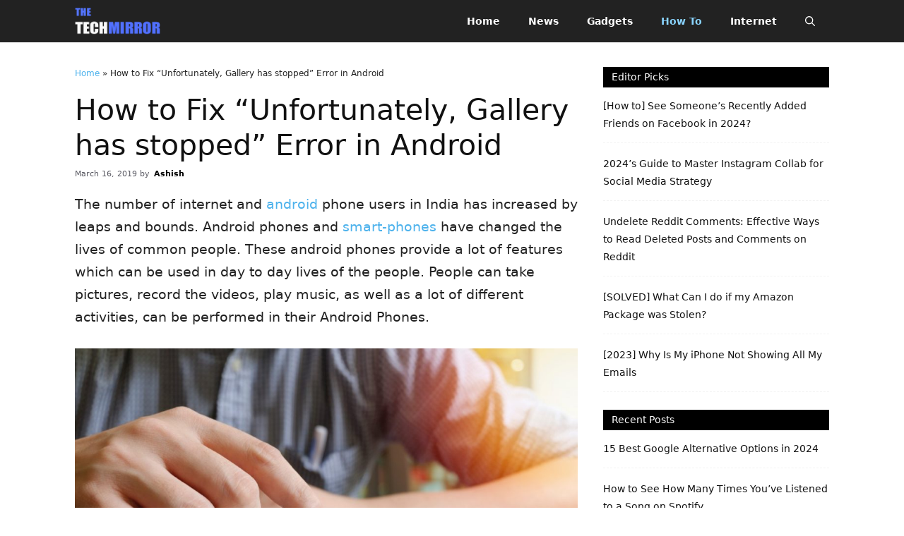

--- FILE ---
content_type: text/html; charset=UTF-8
request_url: https://thetechmirror.com/fix-unfortunately-gallery-has-stopped-error-in-android/
body_size: 22840
content:
<!DOCTYPE html>
<html lang="en-US">
<head>
	<meta charset="UTF-8">
	<meta name='robots' content='index, follow, max-image-preview:large, max-snippet:-1, max-video-preview:-1' />
<meta name="viewport" content="width=device-width, initial-scale=1">
	<!-- This site is optimized with the Yoast SEO plugin v26.7 - https://yoast.com/wordpress/plugins/seo/ -->
	<title>How to Fix “Unfortunately, Gallery has stopped” Error in Android</title>
	<meta name="description" content="The place where we can access media! Though, you may come across the unfortunately gallery has stopped error. Let&#039;s see how to solve it." />
	<link rel="canonical" href="https://thetechmirror.com/fix-unfortunately-gallery-has-stopped-error-in-android/" />
	<meta property="og:locale" content="en_US" />
	<meta property="og:type" content="article" />
	<meta property="og:title" content="How to Fix “Unfortunately, Gallery has stopped” Error in Android" />
	<meta property="og:description" content="The place where we can access media! Though, you may come across the unfortunately gallery has stopped error. Let&#039;s see how to solve it." />
	<meta property="og:url" content="https://thetechmirror.com/fix-unfortunately-gallery-has-stopped-error-in-android/" />
	<meta property="og:site_name" content="TheTechMirror.com" />
	<meta property="article:publisher" content="https://facebook.com/thetechmirror" />
	<meta property="article:published_time" content="2019-03-16T07:42:46+00:00" />
	<meta property="article:modified_time" content="2020-11-22T15:48:14+00:00" />
	<meta property="og:image" content="https://thetechmirror.com/wp-content/uploads/2019/03/android-gallery-error.jpg" />
	<meta property="og:image:width" content="1200" />
	<meta property="og:image:height" content="800" />
	<meta property="og:image:type" content="image/jpeg" />
	<meta name="author" content="Ashish" />
	<meta name="twitter:card" content="summary_large_image" />
	<meta name="twitter:creator" content="@techmirrormedia" />
	<meta name="twitter:site" content="@techmirrormedia" />
	<meta name="twitter:label1" content="Written by" />
	<meta name="twitter:data1" content="Ashish" />
	<meta name="twitter:label2" content="Est. reading time" />
	<meta name="twitter:data2" content="5 minutes" />
	<script type="application/ld+json" class="yoast-schema-graph">{"@context":"https://schema.org","@graph":[{"@type":"Article","@id":"https://thetechmirror.com/fix-unfortunately-gallery-has-stopped-error-in-android/#article","isPartOf":{"@id":"https://thetechmirror.com/fix-unfortunately-gallery-has-stopped-error-in-android/"},"author":{"name":"Ashish","@id":"https://thetechmirror.com/#/schema/person/924e9cd622a615a43f89b7b65498e37c"},"headline":"How to Fix “Unfortunately, Gallery has stopped” Error in Android","datePublished":"2019-03-16T07:42:46+00:00","dateModified":"2020-11-22T15:48:14+00:00","mainEntityOfPage":{"@id":"https://thetechmirror.com/fix-unfortunately-gallery-has-stopped-error-in-android/"},"wordCount":953,"commentCount":0,"publisher":{"@id":"https://thetechmirror.com/#organization"},"image":{"@id":"https://thetechmirror.com/fix-unfortunately-gallery-has-stopped-error-in-android/#primaryimage"},"thumbnailUrl":"https://thetechmirror.com/wp-content/uploads/2019/03/android-gallery-error.jpg","keywords":["android","how to","smartphone"],"articleSection":["How To"],"inLanguage":"en-US","potentialAction":[{"@type":"CommentAction","name":"Comment","target":["https://thetechmirror.com/fix-unfortunately-gallery-has-stopped-error-in-android/#respond"]}]},{"@type":"WebPage","@id":"https://thetechmirror.com/fix-unfortunately-gallery-has-stopped-error-in-android/","url":"https://thetechmirror.com/fix-unfortunately-gallery-has-stopped-error-in-android/","name":"How to Fix “Unfortunately, Gallery has stopped” Error in Android","isPartOf":{"@id":"https://thetechmirror.com/#website"},"primaryImageOfPage":{"@id":"https://thetechmirror.com/fix-unfortunately-gallery-has-stopped-error-in-android/#primaryimage"},"image":{"@id":"https://thetechmirror.com/fix-unfortunately-gallery-has-stopped-error-in-android/#primaryimage"},"thumbnailUrl":"https://thetechmirror.com/wp-content/uploads/2019/03/android-gallery-error.jpg","datePublished":"2019-03-16T07:42:46+00:00","dateModified":"2020-11-22T15:48:14+00:00","description":"The place where we can access media! Though, you may come across the unfortunately gallery has stopped error. Let's see how to solve it.","breadcrumb":{"@id":"https://thetechmirror.com/fix-unfortunately-gallery-has-stopped-error-in-android/#breadcrumb"},"inLanguage":"en-US","potentialAction":[{"@type":"ReadAction","target":["https://thetechmirror.com/fix-unfortunately-gallery-has-stopped-error-in-android/"]}]},{"@type":"ImageObject","inLanguage":"en-US","@id":"https://thetechmirror.com/fix-unfortunately-gallery-has-stopped-error-in-android/#primaryimage","url":"https://thetechmirror.com/wp-content/uploads/2019/03/android-gallery-error.jpg","contentUrl":"https://thetechmirror.com/wp-content/uploads/2019/03/android-gallery-error.jpg","width":1200,"height":800,"caption":"android-gallery-error"},{"@type":"BreadcrumbList","@id":"https://thetechmirror.com/fix-unfortunately-gallery-has-stopped-error-in-android/#breadcrumb","itemListElement":[{"@type":"ListItem","position":1,"name":"Home","item":"https://thetechmirror.com/"},{"@type":"ListItem","position":2,"name":"How to Fix “Unfortunately, Gallery has stopped” Error in Android"}]},{"@type":"WebSite","@id":"https://thetechmirror.com/#website","url":"https://thetechmirror.com/","name":"TheTechMirror.com","description":"Stay Updated With World Of Tech","publisher":{"@id":"https://thetechmirror.com/#organization"},"potentialAction":[{"@type":"SearchAction","target":{"@type":"EntryPoint","urlTemplate":"https://thetechmirror.com/?s={search_term_string}"},"query-input":{"@type":"PropertyValueSpecification","valueRequired":true,"valueName":"search_term_string"}}],"inLanguage":"en-US"},{"@type":"Organization","@id":"https://thetechmirror.com/#organization","name":"The Tech Mirror","url":"https://thetechmirror.com/","logo":{"@type":"ImageObject","inLanguage":"en-US","@id":"https://thetechmirror.com/#/schema/logo/image/","url":"https://thetechmirror.com/wp-content/uploads/2018/11/tech_mirror-logo-2.1.png","contentUrl":"https://thetechmirror.com/wp-content/uploads/2018/11/tech_mirror-logo-2.1.png","width":272,"height":90,"caption":"The Tech Mirror"},"image":{"@id":"https://thetechmirror.com/#/schema/logo/image/"},"sameAs":["https://facebook.com/thetechmirror","https://x.com/techmirrormedia","https://www.instagram.com/thetechmirror/","https://www.pinterest.com/thetechmirrormedia/","https://www.youtube.com/channel/UCD5lfAYPIXDAxOnILt0Oc3A"]},{"@type":"Person","@id":"https://thetechmirror.com/#/schema/person/924e9cd622a615a43f89b7b65498e37c","name":"Ashish","image":{"@type":"ImageObject","inLanguage":"en-US","@id":"https://thetechmirror.com/#/schema/person/image/","url":"https://secure.gravatar.com/avatar/d171859e0da7cf8723930b4fc6afb113132412e5fdd09df26da86a2ad79b02b5?s=96&d=mm&r=g","contentUrl":"https://secure.gravatar.com/avatar/d171859e0da7cf8723930b4fc6afb113132412e5fdd09df26da86a2ad79b02b5?s=96&d=mm&r=g","caption":"Ashish"},"url":"https://thetechmirror.com/author/ashish/"}]}</script>
	<!-- / Yoast SEO plugin. -->


<link rel="alternate" type="application/rss+xml" title="TheTechMirror.com &raquo; Feed" href="https://thetechmirror.com/feed/" />
<link rel="alternate" type="application/rss+xml" title="TheTechMirror.com &raquo; Comments Feed" href="https://thetechmirror.com/comments/feed/" />
<link rel="alternate" type="application/rss+xml" title="TheTechMirror.com &raquo; How to Fix “Unfortunately, Gallery has stopped” Error in Android Comments Feed" href="https://thetechmirror.com/fix-unfortunately-gallery-has-stopped-error-in-android/feed/" />
<link rel="alternate" title="oEmbed (JSON)" type="application/json+oembed" href="https://thetechmirror.com/wp-json/oembed/1.0/embed?url=https%3A%2F%2Fthetechmirror.com%2Ffix-unfortunately-gallery-has-stopped-error-in-android%2F" />
<link rel="alternate" title="oEmbed (XML)" type="text/xml+oembed" href="https://thetechmirror.com/wp-json/oembed/1.0/embed?url=https%3A%2F%2Fthetechmirror.com%2Ffix-unfortunately-gallery-has-stopped-error-in-android%2F&#038;format=xml" />
<style id='wp-img-auto-sizes-contain-inline-css'>
img:is([sizes=auto i],[sizes^="auto," i]){contain-intrinsic-size:3000px 1500px}
/*# sourceURL=wp-img-auto-sizes-contain-inline-css */
</style>

<style id='wp-emoji-styles-inline-css'>

	img.wp-smiley, img.emoji {
		display: inline !important;
		border: none !important;
		box-shadow: none !important;
		height: 1em !important;
		width: 1em !important;
		margin: 0 0.07em !important;
		vertical-align: -0.1em !important;
		background: none !important;
		padding: 0 !important;
	}
/*# sourceURL=wp-emoji-styles-inline-css */
</style>
<link rel='stylesheet' id='wp-block-library-css' href='https://thetechmirror.com/wp-includes/css/dist/block-library/style.min.css?ver=6.9' media='all' />
<style id='wp-block-heading-inline-css'>
h1:where(.wp-block-heading).has-background,h2:where(.wp-block-heading).has-background,h3:where(.wp-block-heading).has-background,h4:where(.wp-block-heading).has-background,h5:where(.wp-block-heading).has-background,h6:where(.wp-block-heading).has-background{padding:1.25em 2.375em}h1.has-text-align-left[style*=writing-mode]:where([style*=vertical-lr]),h1.has-text-align-right[style*=writing-mode]:where([style*=vertical-rl]),h2.has-text-align-left[style*=writing-mode]:where([style*=vertical-lr]),h2.has-text-align-right[style*=writing-mode]:where([style*=vertical-rl]),h3.has-text-align-left[style*=writing-mode]:where([style*=vertical-lr]),h3.has-text-align-right[style*=writing-mode]:where([style*=vertical-rl]),h4.has-text-align-left[style*=writing-mode]:where([style*=vertical-lr]),h4.has-text-align-right[style*=writing-mode]:where([style*=vertical-rl]),h5.has-text-align-left[style*=writing-mode]:where([style*=vertical-lr]),h5.has-text-align-right[style*=writing-mode]:where([style*=vertical-rl]),h6.has-text-align-left[style*=writing-mode]:where([style*=vertical-lr]),h6.has-text-align-right[style*=writing-mode]:where([style*=vertical-rl]){rotate:180deg}
/*# sourceURL=https://thetechmirror.com/wp-includes/blocks/heading/style.min.css */
</style>
<style id='wp-block-image-inline-css'>
.wp-block-image>a,.wp-block-image>figure>a{display:inline-block}.wp-block-image img{box-sizing:border-box;height:auto;max-width:100%;vertical-align:bottom}@media not (prefers-reduced-motion){.wp-block-image img.hide{visibility:hidden}.wp-block-image img.show{animation:show-content-image .4s}}.wp-block-image[style*=border-radius] img,.wp-block-image[style*=border-radius]>a{border-radius:inherit}.wp-block-image.has-custom-border img{box-sizing:border-box}.wp-block-image.aligncenter{text-align:center}.wp-block-image.alignfull>a,.wp-block-image.alignwide>a{width:100%}.wp-block-image.alignfull img,.wp-block-image.alignwide img{height:auto;width:100%}.wp-block-image .aligncenter,.wp-block-image .alignleft,.wp-block-image .alignright,.wp-block-image.aligncenter,.wp-block-image.alignleft,.wp-block-image.alignright{display:table}.wp-block-image .aligncenter>figcaption,.wp-block-image .alignleft>figcaption,.wp-block-image .alignright>figcaption,.wp-block-image.aligncenter>figcaption,.wp-block-image.alignleft>figcaption,.wp-block-image.alignright>figcaption{caption-side:bottom;display:table-caption}.wp-block-image .alignleft{float:left;margin:.5em 1em .5em 0}.wp-block-image .alignright{float:right;margin:.5em 0 .5em 1em}.wp-block-image .aligncenter{margin-left:auto;margin-right:auto}.wp-block-image :where(figcaption){margin-bottom:1em;margin-top:.5em}.wp-block-image.is-style-circle-mask img{border-radius:9999px}@supports ((-webkit-mask-image:none) or (mask-image:none)) or (-webkit-mask-image:none){.wp-block-image.is-style-circle-mask img{border-radius:0;-webkit-mask-image:url('data:image/svg+xml;utf8,<svg viewBox="0 0 100 100" xmlns="http://www.w3.org/2000/svg"><circle cx="50" cy="50" r="50"/></svg>');mask-image:url('data:image/svg+xml;utf8,<svg viewBox="0 0 100 100" xmlns="http://www.w3.org/2000/svg"><circle cx="50" cy="50" r="50"/></svg>');mask-mode:alpha;-webkit-mask-position:center;mask-position:center;-webkit-mask-repeat:no-repeat;mask-repeat:no-repeat;-webkit-mask-size:contain;mask-size:contain}}:root :where(.wp-block-image.is-style-rounded img,.wp-block-image .is-style-rounded img){border-radius:9999px}.wp-block-image figure{margin:0}.wp-lightbox-container{display:flex;flex-direction:column;position:relative}.wp-lightbox-container img{cursor:zoom-in}.wp-lightbox-container img:hover+button{opacity:1}.wp-lightbox-container button{align-items:center;backdrop-filter:blur(16px) saturate(180%);background-color:#5a5a5a40;border:none;border-radius:4px;cursor:zoom-in;display:flex;height:20px;justify-content:center;opacity:0;padding:0;position:absolute;right:16px;text-align:center;top:16px;width:20px;z-index:100}@media not (prefers-reduced-motion){.wp-lightbox-container button{transition:opacity .2s ease}}.wp-lightbox-container button:focus-visible{outline:3px auto #5a5a5a40;outline:3px auto -webkit-focus-ring-color;outline-offset:3px}.wp-lightbox-container button:hover{cursor:pointer;opacity:1}.wp-lightbox-container button:focus{opacity:1}.wp-lightbox-container button:focus,.wp-lightbox-container button:hover,.wp-lightbox-container button:not(:hover):not(:active):not(.has-background){background-color:#5a5a5a40;border:none}.wp-lightbox-overlay{box-sizing:border-box;cursor:zoom-out;height:100vh;left:0;overflow:hidden;position:fixed;top:0;visibility:hidden;width:100%;z-index:100000}.wp-lightbox-overlay .close-button{align-items:center;cursor:pointer;display:flex;justify-content:center;min-height:40px;min-width:40px;padding:0;position:absolute;right:calc(env(safe-area-inset-right) + 16px);top:calc(env(safe-area-inset-top) + 16px);z-index:5000000}.wp-lightbox-overlay .close-button:focus,.wp-lightbox-overlay .close-button:hover,.wp-lightbox-overlay .close-button:not(:hover):not(:active):not(.has-background){background:none;border:none}.wp-lightbox-overlay .lightbox-image-container{height:var(--wp--lightbox-container-height);left:50%;overflow:hidden;position:absolute;top:50%;transform:translate(-50%,-50%);transform-origin:top left;width:var(--wp--lightbox-container-width);z-index:9999999999}.wp-lightbox-overlay .wp-block-image{align-items:center;box-sizing:border-box;display:flex;height:100%;justify-content:center;margin:0;position:relative;transform-origin:0 0;width:100%;z-index:3000000}.wp-lightbox-overlay .wp-block-image img{height:var(--wp--lightbox-image-height);min-height:var(--wp--lightbox-image-height);min-width:var(--wp--lightbox-image-width);width:var(--wp--lightbox-image-width)}.wp-lightbox-overlay .wp-block-image figcaption{display:none}.wp-lightbox-overlay button{background:none;border:none}.wp-lightbox-overlay .scrim{background-color:#fff;height:100%;opacity:.9;position:absolute;width:100%;z-index:2000000}.wp-lightbox-overlay.active{visibility:visible}@media not (prefers-reduced-motion){.wp-lightbox-overlay.active{animation:turn-on-visibility .25s both}.wp-lightbox-overlay.active img{animation:turn-on-visibility .35s both}.wp-lightbox-overlay.show-closing-animation:not(.active){animation:turn-off-visibility .35s both}.wp-lightbox-overlay.show-closing-animation:not(.active) img{animation:turn-off-visibility .25s both}.wp-lightbox-overlay.zoom.active{animation:none;opacity:1;visibility:visible}.wp-lightbox-overlay.zoom.active .lightbox-image-container{animation:lightbox-zoom-in .4s}.wp-lightbox-overlay.zoom.active .lightbox-image-container img{animation:none}.wp-lightbox-overlay.zoom.active .scrim{animation:turn-on-visibility .4s forwards}.wp-lightbox-overlay.zoom.show-closing-animation:not(.active){animation:none}.wp-lightbox-overlay.zoom.show-closing-animation:not(.active) .lightbox-image-container{animation:lightbox-zoom-out .4s}.wp-lightbox-overlay.zoom.show-closing-animation:not(.active) .lightbox-image-container img{animation:none}.wp-lightbox-overlay.zoom.show-closing-animation:not(.active) .scrim{animation:turn-off-visibility .4s forwards}}@keyframes show-content-image{0%{visibility:hidden}99%{visibility:hidden}to{visibility:visible}}@keyframes turn-on-visibility{0%{opacity:0}to{opacity:1}}@keyframes turn-off-visibility{0%{opacity:1;visibility:visible}99%{opacity:0;visibility:visible}to{opacity:0;visibility:hidden}}@keyframes lightbox-zoom-in{0%{transform:translate(calc((-100vw + var(--wp--lightbox-scrollbar-width))/2 + var(--wp--lightbox-initial-left-position)),calc(-50vh + var(--wp--lightbox-initial-top-position))) scale(var(--wp--lightbox-scale))}to{transform:translate(-50%,-50%) scale(1)}}@keyframes lightbox-zoom-out{0%{transform:translate(-50%,-50%) scale(1);visibility:visible}99%{visibility:visible}to{transform:translate(calc((-100vw + var(--wp--lightbox-scrollbar-width))/2 + var(--wp--lightbox-initial-left-position)),calc(-50vh + var(--wp--lightbox-initial-top-position))) scale(var(--wp--lightbox-scale));visibility:hidden}}
/*# sourceURL=https://thetechmirror.com/wp-includes/blocks/image/style.min.css */
</style>
<style id='wp-block-list-inline-css'>
ol,ul{box-sizing:border-box}:root :where(.wp-block-list.has-background){padding:1.25em 2.375em}
/*# sourceURL=https://thetechmirror.com/wp-includes/blocks/list/style.min.css */
</style>
<style id='wp-block-paragraph-inline-css'>
.is-small-text{font-size:.875em}.is-regular-text{font-size:1em}.is-large-text{font-size:2.25em}.is-larger-text{font-size:3em}.has-drop-cap:not(:focus):first-letter{float:left;font-size:8.4em;font-style:normal;font-weight:100;line-height:.68;margin:.05em .1em 0 0;text-transform:uppercase}body.rtl .has-drop-cap:not(:focus):first-letter{float:none;margin-left:.1em}p.has-drop-cap.has-background{overflow:hidden}:root :where(p.has-background){padding:1.25em 2.375em}:where(p.has-text-color:not(.has-link-color)) a{color:inherit}p.has-text-align-left[style*="writing-mode:vertical-lr"],p.has-text-align-right[style*="writing-mode:vertical-rl"]{rotate:180deg}
/*# sourceURL=https://thetechmirror.com/wp-includes/blocks/paragraph/style.min.css */
</style>
<style id='global-styles-inline-css'>
:root{--wp--preset--aspect-ratio--square: 1;--wp--preset--aspect-ratio--4-3: 4/3;--wp--preset--aspect-ratio--3-4: 3/4;--wp--preset--aspect-ratio--3-2: 3/2;--wp--preset--aspect-ratio--2-3: 2/3;--wp--preset--aspect-ratio--16-9: 16/9;--wp--preset--aspect-ratio--9-16: 9/16;--wp--preset--color--black: #000000;--wp--preset--color--cyan-bluish-gray: #abb8c3;--wp--preset--color--white: #ffffff;--wp--preset--color--pale-pink: #f78da7;--wp--preset--color--vivid-red: #cf2e2e;--wp--preset--color--luminous-vivid-orange: #ff6900;--wp--preset--color--luminous-vivid-amber: #fcb900;--wp--preset--color--light-green-cyan: #7bdcb5;--wp--preset--color--vivid-green-cyan: #00d084;--wp--preset--color--pale-cyan-blue: #8ed1fc;--wp--preset--color--vivid-cyan-blue: #0693e3;--wp--preset--color--vivid-purple: #9b51e0;--wp--preset--color--contrast: var(--contrast);--wp--preset--color--contrast-2: var(--contrast-2);--wp--preset--color--contrast-3: var(--contrast-3);--wp--preset--color--base: var(--base);--wp--preset--color--base-2: var(--base-2);--wp--preset--color--base-3: var(--base-3);--wp--preset--color--accent: var(--accent);--wp--preset--gradient--vivid-cyan-blue-to-vivid-purple: linear-gradient(135deg,rgb(6,147,227) 0%,rgb(155,81,224) 100%);--wp--preset--gradient--light-green-cyan-to-vivid-green-cyan: linear-gradient(135deg,rgb(122,220,180) 0%,rgb(0,208,130) 100%);--wp--preset--gradient--luminous-vivid-amber-to-luminous-vivid-orange: linear-gradient(135deg,rgb(252,185,0) 0%,rgb(255,105,0) 100%);--wp--preset--gradient--luminous-vivid-orange-to-vivid-red: linear-gradient(135deg,rgb(255,105,0) 0%,rgb(207,46,46) 100%);--wp--preset--gradient--very-light-gray-to-cyan-bluish-gray: linear-gradient(135deg,rgb(238,238,238) 0%,rgb(169,184,195) 100%);--wp--preset--gradient--cool-to-warm-spectrum: linear-gradient(135deg,rgb(74,234,220) 0%,rgb(151,120,209) 20%,rgb(207,42,186) 40%,rgb(238,44,130) 60%,rgb(251,105,98) 80%,rgb(254,248,76) 100%);--wp--preset--gradient--blush-light-purple: linear-gradient(135deg,rgb(255,206,236) 0%,rgb(152,150,240) 100%);--wp--preset--gradient--blush-bordeaux: linear-gradient(135deg,rgb(254,205,165) 0%,rgb(254,45,45) 50%,rgb(107,0,62) 100%);--wp--preset--gradient--luminous-dusk: linear-gradient(135deg,rgb(255,203,112) 0%,rgb(199,81,192) 50%,rgb(65,88,208) 100%);--wp--preset--gradient--pale-ocean: linear-gradient(135deg,rgb(255,245,203) 0%,rgb(182,227,212) 50%,rgb(51,167,181) 100%);--wp--preset--gradient--electric-grass: linear-gradient(135deg,rgb(202,248,128) 0%,rgb(113,206,126) 100%);--wp--preset--gradient--midnight: linear-gradient(135deg,rgb(2,3,129) 0%,rgb(40,116,252) 100%);--wp--preset--font-size--small: 13px;--wp--preset--font-size--medium: 20px;--wp--preset--font-size--large: 36px;--wp--preset--font-size--x-large: 42px;--wp--preset--spacing--20: 0.44rem;--wp--preset--spacing--30: 0.67rem;--wp--preset--spacing--40: 1rem;--wp--preset--spacing--50: 1.5rem;--wp--preset--spacing--60: 2.25rem;--wp--preset--spacing--70: 3.38rem;--wp--preset--spacing--80: 5.06rem;--wp--preset--shadow--natural: 6px 6px 9px rgba(0, 0, 0, 0.2);--wp--preset--shadow--deep: 12px 12px 50px rgba(0, 0, 0, 0.4);--wp--preset--shadow--sharp: 6px 6px 0px rgba(0, 0, 0, 0.2);--wp--preset--shadow--outlined: 6px 6px 0px -3px rgb(255, 255, 255), 6px 6px rgb(0, 0, 0);--wp--preset--shadow--crisp: 6px 6px 0px rgb(0, 0, 0);}:where(.is-layout-flex){gap: 0.5em;}:where(.is-layout-grid){gap: 0.5em;}body .is-layout-flex{display: flex;}.is-layout-flex{flex-wrap: wrap;align-items: center;}.is-layout-flex > :is(*, div){margin: 0;}body .is-layout-grid{display: grid;}.is-layout-grid > :is(*, div){margin: 0;}:where(.wp-block-columns.is-layout-flex){gap: 2em;}:where(.wp-block-columns.is-layout-grid){gap: 2em;}:where(.wp-block-post-template.is-layout-flex){gap: 1.25em;}:where(.wp-block-post-template.is-layout-grid){gap: 1.25em;}.has-black-color{color: var(--wp--preset--color--black) !important;}.has-cyan-bluish-gray-color{color: var(--wp--preset--color--cyan-bluish-gray) !important;}.has-white-color{color: var(--wp--preset--color--white) !important;}.has-pale-pink-color{color: var(--wp--preset--color--pale-pink) !important;}.has-vivid-red-color{color: var(--wp--preset--color--vivid-red) !important;}.has-luminous-vivid-orange-color{color: var(--wp--preset--color--luminous-vivid-orange) !important;}.has-luminous-vivid-amber-color{color: var(--wp--preset--color--luminous-vivid-amber) !important;}.has-light-green-cyan-color{color: var(--wp--preset--color--light-green-cyan) !important;}.has-vivid-green-cyan-color{color: var(--wp--preset--color--vivid-green-cyan) !important;}.has-pale-cyan-blue-color{color: var(--wp--preset--color--pale-cyan-blue) !important;}.has-vivid-cyan-blue-color{color: var(--wp--preset--color--vivid-cyan-blue) !important;}.has-vivid-purple-color{color: var(--wp--preset--color--vivid-purple) !important;}.has-black-background-color{background-color: var(--wp--preset--color--black) !important;}.has-cyan-bluish-gray-background-color{background-color: var(--wp--preset--color--cyan-bluish-gray) !important;}.has-white-background-color{background-color: var(--wp--preset--color--white) !important;}.has-pale-pink-background-color{background-color: var(--wp--preset--color--pale-pink) !important;}.has-vivid-red-background-color{background-color: var(--wp--preset--color--vivid-red) !important;}.has-luminous-vivid-orange-background-color{background-color: var(--wp--preset--color--luminous-vivid-orange) !important;}.has-luminous-vivid-amber-background-color{background-color: var(--wp--preset--color--luminous-vivid-amber) !important;}.has-light-green-cyan-background-color{background-color: var(--wp--preset--color--light-green-cyan) !important;}.has-vivid-green-cyan-background-color{background-color: var(--wp--preset--color--vivid-green-cyan) !important;}.has-pale-cyan-blue-background-color{background-color: var(--wp--preset--color--pale-cyan-blue) !important;}.has-vivid-cyan-blue-background-color{background-color: var(--wp--preset--color--vivid-cyan-blue) !important;}.has-vivid-purple-background-color{background-color: var(--wp--preset--color--vivid-purple) !important;}.has-black-border-color{border-color: var(--wp--preset--color--black) !important;}.has-cyan-bluish-gray-border-color{border-color: var(--wp--preset--color--cyan-bluish-gray) !important;}.has-white-border-color{border-color: var(--wp--preset--color--white) !important;}.has-pale-pink-border-color{border-color: var(--wp--preset--color--pale-pink) !important;}.has-vivid-red-border-color{border-color: var(--wp--preset--color--vivid-red) !important;}.has-luminous-vivid-orange-border-color{border-color: var(--wp--preset--color--luminous-vivid-orange) !important;}.has-luminous-vivid-amber-border-color{border-color: var(--wp--preset--color--luminous-vivid-amber) !important;}.has-light-green-cyan-border-color{border-color: var(--wp--preset--color--light-green-cyan) !important;}.has-vivid-green-cyan-border-color{border-color: var(--wp--preset--color--vivid-green-cyan) !important;}.has-pale-cyan-blue-border-color{border-color: var(--wp--preset--color--pale-cyan-blue) !important;}.has-vivid-cyan-blue-border-color{border-color: var(--wp--preset--color--vivid-cyan-blue) !important;}.has-vivid-purple-border-color{border-color: var(--wp--preset--color--vivid-purple) !important;}.has-vivid-cyan-blue-to-vivid-purple-gradient-background{background: var(--wp--preset--gradient--vivid-cyan-blue-to-vivid-purple) !important;}.has-light-green-cyan-to-vivid-green-cyan-gradient-background{background: var(--wp--preset--gradient--light-green-cyan-to-vivid-green-cyan) !important;}.has-luminous-vivid-amber-to-luminous-vivid-orange-gradient-background{background: var(--wp--preset--gradient--luminous-vivid-amber-to-luminous-vivid-orange) !important;}.has-luminous-vivid-orange-to-vivid-red-gradient-background{background: var(--wp--preset--gradient--luminous-vivid-orange-to-vivid-red) !important;}.has-very-light-gray-to-cyan-bluish-gray-gradient-background{background: var(--wp--preset--gradient--very-light-gray-to-cyan-bluish-gray) !important;}.has-cool-to-warm-spectrum-gradient-background{background: var(--wp--preset--gradient--cool-to-warm-spectrum) !important;}.has-blush-light-purple-gradient-background{background: var(--wp--preset--gradient--blush-light-purple) !important;}.has-blush-bordeaux-gradient-background{background: var(--wp--preset--gradient--blush-bordeaux) !important;}.has-luminous-dusk-gradient-background{background: var(--wp--preset--gradient--luminous-dusk) !important;}.has-pale-ocean-gradient-background{background: var(--wp--preset--gradient--pale-ocean) !important;}.has-electric-grass-gradient-background{background: var(--wp--preset--gradient--electric-grass) !important;}.has-midnight-gradient-background{background: var(--wp--preset--gradient--midnight) !important;}.has-small-font-size{font-size: var(--wp--preset--font-size--small) !important;}.has-medium-font-size{font-size: var(--wp--preset--font-size--medium) !important;}.has-large-font-size{font-size: var(--wp--preset--font-size--large) !important;}.has-x-large-font-size{font-size: var(--wp--preset--font-size--x-large) !important;}
/*# sourceURL=global-styles-inline-css */
</style>

<style id='classic-theme-styles-inline-css'>
/*! This file is auto-generated */
.wp-block-button__link{color:#fff;background-color:#32373c;border-radius:9999px;box-shadow:none;text-decoration:none;padding:calc(.667em + 2px) calc(1.333em + 2px);font-size:1.125em}.wp-block-file__button{background:#32373c;color:#fff;text-decoration:none}
/*# sourceURL=/wp-includes/css/classic-themes.min.css */
</style>
<link rel='stylesheet' id='ez-toc-css' href='https://thetechmirror.com/wp-content/plugins/easy-table-of-contents/assets/css/screen.min.css?ver=2.0.80' media='all' />
<style id='ez-toc-inline-css'>
div#ez-toc-container .ez-toc-title {font-size: 120%;}div#ez-toc-container .ez-toc-title {font-weight: 500;}div#ez-toc-container ul li , div#ez-toc-container ul li a {font-size: 95%;}div#ez-toc-container ul li , div#ez-toc-container ul li a {font-weight: 500;}div#ez-toc-container nav ul ul li {font-size: 90%;}.ez-toc-box-title {font-weight: bold; margin-bottom: 10px; text-align: center; text-transform: uppercase; letter-spacing: 1px; color: #666; padding-bottom: 5px;position:absolute;top:-4%;left:5%;background-color: inherit;transition: top 0.3s ease;}.ez-toc-box-title.toc-closed {top:-25%;}
.ez-toc-container-direction {direction: ltr;}.ez-toc-counter ul {direction: ltr;counter-reset: item ;}.ez-toc-counter nav ul li a::before {content: counter(item, numeric) '. ';margin-right: .2em; counter-increment: item;flex-grow: 0;flex-shrink: 0;float: left; }.ez-toc-widget-direction {direction: ltr;}.ez-toc-widget-container ul {direction: ltr;counter-reset: item ;}.ez-toc-widget-container nav ul li a::before {content: counter(item, numeric) '. ';margin-right: .2em; counter-increment: item;flex-grow: 0;flex-shrink: 0;float: left; }
/*# sourceURL=ez-toc-inline-css */
</style>
<link rel='stylesheet' id='generate-comments-css' href='https://thetechmirror.com/wp-content/themes/generatepress/assets/css/components/comments.min.css?ver=3.6.1' media='all' />
<link rel='stylesheet' id='generate-widget-areas-css' href='https://thetechmirror.com/wp-content/themes/generatepress/assets/css/components/widget-areas.min.css?ver=3.6.1' media='all' />
<link rel='stylesheet' id='generate-style-css' href='https://thetechmirror.com/wp-content/themes/generatepress/assets/css/main.min.css?ver=3.6.1' media='all' />
<style id='generate-style-inline-css'>
.no-featured-image-padding .featured-image {margin-left:-25px;margin-right:-25px;}.post-image-above-header .no-featured-image-padding .inside-article .featured-image {margin-top:-25px;}@media (max-width:768px){.no-featured-image-padding .featured-image {margin-left:-20px;margin-right:-20px;}.post-image-above-header .no-featured-image-padding .inside-article .featured-image {margin-top:-20px;}}
body{background-color:var(--base-3);color:var(--contrast);}a{color:#4db2ec;}a{text-decoration:underline;}.entry-title a, .site-branding a, a.button, .wp-block-button__link, .main-navigation a{text-decoration:none;}a:hover, a:focus, a:active{color:var(--contrast);}.grid-container{max-width:1068px;}.wp-block-group__inner-container{max-width:1068px;margin-left:auto;margin-right:auto;}.site-header .header-image{width:180px;}:root{--contrast:#222222;--contrast-2:#575760;--contrast-3:#b2b2be;--base:#f0f0f0;--base-2:#f7f8f9;--base-3:#ffffff;--accent:#1e73be;}:root .has-contrast-color{color:var(--contrast);}:root .has-contrast-background-color{background-color:var(--contrast);}:root .has-contrast-2-color{color:var(--contrast-2);}:root .has-contrast-2-background-color{background-color:var(--contrast-2);}:root .has-contrast-3-color{color:var(--contrast-3);}:root .has-contrast-3-background-color{background-color:var(--contrast-3);}:root .has-base-color{color:var(--base);}:root .has-base-background-color{background-color:var(--base);}:root .has-base-2-color{color:var(--base-2);}:root .has-base-2-background-color{background-color:var(--base-2);}:root .has-base-3-color{color:var(--base-3);}:root .has-base-3-background-color{background-color:var(--base-3);}:root .has-accent-color{color:var(--accent);}:root .has-accent-background-color{background-color:var(--accent);}.gp-modal:not(.gp-modal--open):not(.gp-modal--transition){display:none;}.gp-modal--transition:not(.gp-modal--open){pointer-events:none;}.gp-modal-overlay:not(.gp-modal-overlay--open):not(.gp-modal--transition){display:none;}.gp-modal__overlay{display:none;position:fixed;top:0;left:0;right:0;bottom:0;background:rgba(0,0,0,0.2);display:flex;justify-content:center;align-items:center;z-index:10000;backdrop-filter:blur(3px);transition:opacity 500ms ease;opacity:0;}.gp-modal--open:not(.gp-modal--transition) .gp-modal__overlay{opacity:1;}.gp-modal__container{max-width:100%;max-height:100vh;transform:scale(0.9);transition:transform 500ms ease;padding:0 10px;}.gp-modal--open:not(.gp-modal--transition) .gp-modal__container{transform:scale(1);}.search-modal-fields{display:flex;}.gp-search-modal .gp-modal__overlay{align-items:flex-start;padding-top:25vh;background:var(--gp-search-modal-overlay-bg-color);}.search-modal-form{width:500px;max-width:100%;background-color:var(--gp-search-modal-bg-color);color:var(--gp-search-modal-text-color);}.search-modal-form .search-field, .search-modal-form .search-field:focus{width:100%;height:60px;background-color:transparent;border:0;appearance:none;color:currentColor;}.search-modal-fields button, .search-modal-fields button:active, .search-modal-fields button:focus, .search-modal-fields button:hover{background-color:transparent;border:0;color:currentColor;width:60px;}.top-bar{background-color:#636363;color:#ffffff;}.top-bar a{color:#ffffff;}.top-bar a:hover{color:#303030;}.site-header{background-color:var(--contrast);}.main-title a,.main-title a:hover{color:var(--base-3);}.site-description{color:var(--contrast-2);}.mobile-menu-control-wrapper .menu-toggle,.mobile-menu-control-wrapper .menu-toggle:hover,.mobile-menu-control-wrapper .menu-toggle:focus,.has-inline-mobile-toggle #site-navigation.toggled{background-color:rgba(0, 0, 0, 0.02);}.main-navigation,.main-navigation ul ul{background-color:var(--contrast);}.main-navigation .main-nav ul li a, .main-navigation .menu-toggle, .main-navigation .menu-bar-items{color:var(--base-3);}.main-navigation .main-nav ul li:not([class*="current-menu-"]):hover > a, .main-navigation .main-nav ul li:not([class*="current-menu-"]):focus > a, .main-navigation .main-nav ul li.sfHover:not([class*="current-menu-"]) > a, .main-navigation .menu-bar-item:hover > a, .main-navigation .menu-bar-item.sfHover > a{color:#4db2ec;}button.menu-toggle:hover,button.menu-toggle:focus{color:var(--base-3);}.main-navigation .main-nav ul li[class*="current-menu-"] > a{color:#8ad4ff;}.navigation-search input[type="search"],.navigation-search input[type="search"]:active, .navigation-search input[type="search"]:focus, .main-navigation .main-nav ul li.search-item.active > a, .main-navigation .menu-bar-items .search-item.active > a{color:#4db2ec;}.main-navigation ul ul{background-color:var(--base);}.separate-containers .inside-article, .separate-containers .comments-area, .separate-containers .page-header, .one-container .container, .separate-containers .paging-navigation, .inside-page-header{background-color:var(--base-3);}.entry-title a{color:#111;}.entry-title a:hover{color:#4db2ec;}.entry-meta{color:var(--contrast-2);}.sidebar .widget{background-color:var(--base-3);}.sidebar .widget a{color:#111;}.sidebar .widget a:hover{color:#4db2ec;}.footer-widgets{background-color:var(--base-3);}.site-info{color:#ccc;background-color:#0d0d0d;}.site-info a{color:#ccc;}.site-info a:hover{color:#4db2ec;}.footer-bar .widget_nav_menu .current-menu-item a{color:#4db2ec;}input[type="text"],input[type="email"],input[type="url"],input[type="password"],input[type="search"],input[type="tel"],input[type="number"],textarea,select{color:var(--contrast);background-color:var(--base-2);border-color:var(--base);}input[type="text"]:focus,input[type="email"]:focus,input[type="url"]:focus,input[type="password"]:focus,input[type="search"]:focus,input[type="tel"]:focus,input[type="number"]:focus,textarea:focus,select:focus{color:var(--contrast);background-color:var(--base-2);border-color:var(--contrast-3);}button,html input[type="button"],input[type="reset"],input[type="submit"],a.button,a.wp-block-button__link:not(.has-background){color:#ffffff;background-color:#55555e;}button:hover,html input[type="button"]:hover,input[type="reset"]:hover,input[type="submit"]:hover,a.button:hover,button:focus,html input[type="button"]:focus,input[type="reset"]:focus,input[type="submit"]:focus,a.button:focus,a.wp-block-button__link:not(.has-background):active,a.wp-block-button__link:not(.has-background):focus,a.wp-block-button__link:not(.has-background):hover{color:#ffffff;background-color:#3f4047;}a.generate-back-to-top{background-color:rgba( 0,0,0,0.4 );color:#ffffff;}a.generate-back-to-top:hover,a.generate-back-to-top:focus{background-color:rgba( 0,0,0,0.6 );color:#ffffff;}:root{--gp-search-modal-bg-color:var(--base-3);--gp-search-modal-text-color:var(--contrast);--gp-search-modal-overlay-bg-color:rgba(0,0,0,0.56);}@media (max-width: 768px){.main-navigation .menu-bar-item:hover > a, .main-navigation .menu-bar-item.sfHover > a{background:none;color:var(--base-3);}}.inside-header{padding:0px;}.nav-below-header .main-navigation .inside-navigation.grid-container, .nav-above-header .main-navigation .inside-navigation.grid-container{padding:0px 20px 0px 20px;}.separate-containers .inside-article, .separate-containers .comments-area, .separate-containers .page-header, .separate-containers .paging-navigation, .one-container .site-content, .inside-page-header{padding:25px;}.site-main .wp-block-group__inner-container{padding:25px;}.separate-containers .paging-navigation{padding-top:20px;padding-bottom:20px;}.entry-content .alignwide, body:not(.no-sidebar) .entry-content .alignfull{margin-left:-25px;width:calc(100% + 50px);max-width:calc(100% + 50px);}.one-container.right-sidebar .site-main,.one-container.both-right .site-main{margin-right:25px;}.one-container.left-sidebar .site-main,.one-container.both-left .site-main{margin-left:25px;}.one-container.both-sidebars .site-main{margin:0px 25px 0px 25px;}.sidebar .widget, .page-header, .widget-area .main-navigation, .site-main > *{margin-bottom:10px;}.separate-containers .site-main{margin:10px;}.both-right .inside-left-sidebar,.both-left .inside-left-sidebar{margin-right:5px;}.both-right .inside-right-sidebar,.both-left .inside-right-sidebar{margin-left:5px;}.one-container.archive .post:not(:last-child):not(.is-loop-template-item), .one-container.blog .post:not(:last-child):not(.is-loop-template-item){padding-bottom:25px;}.separate-containers .featured-image{margin-top:10px;}.separate-containers .inside-right-sidebar, .separate-containers .inside-left-sidebar{margin-top:10px;margin-bottom:10px;}.rtl .menu-item-has-children .dropdown-menu-toggle{padding-left:20px;}.rtl .main-navigation .main-nav ul li.menu-item-has-children > a{padding-right:20px;}.widget-area .widget{padding:25px 0px 0px 0px;}@media (max-width:768px){.separate-containers .inside-article, .separate-containers .comments-area, .separate-containers .page-header, .separate-containers .paging-navigation, .one-container .site-content, .inside-page-header{padding:20px;}.site-main .wp-block-group__inner-container{padding:20px;}.inside-top-bar{padding-right:30px;padding-left:30px;}.inside-header{padding-right:30px;padding-left:30px;}.widget-area .widget{padding-top:20px;padding-right:20px;padding-bottom:20px;padding-left:20px;}.footer-widgets-container{padding-top:30px;padding-right:30px;padding-bottom:30px;padding-left:30px;}.inside-site-info{padding-right:30px;padding-left:30px;}.entry-content .alignwide, body:not(.no-sidebar) .entry-content .alignfull{margin-left:-20px;width:calc(100% + 40px);max-width:calc(100% + 40px);}.one-container .site-main .paging-navigation{margin-bottom:10px;}}/* End cached CSS */.is-right-sidebar{width:30%;}.is-left-sidebar{width:30%;}.site-content .content-area{width:70%;}@media (max-width: 768px){.main-navigation .menu-toggle,.sidebar-nav-mobile:not(#sticky-placeholder){display:block;}.main-navigation ul,.gen-sidebar-nav,.main-navigation:not(.slideout-navigation):not(.toggled) .main-nav > ul,.has-inline-mobile-toggle #site-navigation .inside-navigation > *:not(.navigation-search):not(.main-nav){display:none;}.nav-align-right .inside-navigation,.nav-align-center .inside-navigation{justify-content:space-between;}}
.dynamic-author-image-rounded{border-radius:100%;}.dynamic-featured-image, .dynamic-author-image{vertical-align:middle;}.one-container.blog .dynamic-content-template:not(:last-child), .one-container.archive .dynamic-content-template:not(:last-child){padding-bottom:0px;}.dynamic-entry-excerpt > p:last-child{margin-bottom:0px;}
.post-image:not(:first-child), .page-content:not(:first-child), .entry-content:not(:first-child), .entry-summary:not(:first-child), footer.entry-meta{margin-top:0em;}.post-image-above-header .inside-article div.featured-image, .post-image-above-header .inside-article div.post-image{margin-bottom:0em;}
/*# sourceURL=generate-style-inline-css */
</style>
<link rel='stylesheet' id='generate-navigation-branding-css' href='https://thetechmirror.com/wp-content/plugins/gp-premium/menu-plus/functions/css/navigation-branding-flex.min.css?ver=2.5.5' media='all' />
<style id='generate-navigation-branding-inline-css'>
.main-navigation.has-branding .inside-navigation.grid-container, .main-navigation.has-branding.grid-container .inside-navigation:not(.grid-container){padding:0px 25px 0px 25px;}.main-navigation.has-branding:not(.grid-container) .inside-navigation:not(.grid-container) .navigation-branding{margin-left:10px;}.navigation-branding img, .site-logo.mobile-header-logo img{height:60px;width:auto;}.navigation-branding .main-title{line-height:60px;}@media (max-width: 768px){.main-navigation.has-branding.nav-align-center .menu-bar-items, .main-navigation.has-sticky-branding.navigation-stick.nav-align-center .menu-bar-items{margin-left:auto;}.navigation-branding{margin-right:auto;margin-left:10px;}.navigation-branding .main-title, .mobile-header-navigation .site-logo{margin-left:10px;}.main-navigation.has-branding .inside-navigation.grid-container{padding:0px;}}
/*# sourceURL=generate-navigation-branding-inline-css */
</style>
<script src="https://thetechmirror.com/wp-includes/js/jquery/jquery.min.js?ver=3.7.1" id="jquery-core-js"></script>
<script src="https://thetechmirror.com/wp-includes/js/jquery/jquery-migrate.min.js?ver=3.4.1" id="jquery-migrate-js"></script>
<link rel="https://api.w.org/" href="https://thetechmirror.com/wp-json/" /><link rel="alternate" title="JSON" type="application/json" href="https://thetechmirror.com/wp-json/wp/v2/posts/2275" /><link rel="EditURI" type="application/rsd+xml" title="RSD" href="https://thetechmirror.com/xmlrpc.php?rsd" />
<meta name="generator" content="WordPress 6.9" />
<link rel='shortlink' href='https://thetechmirror.com/?p=2275' />
<link rel="pingback" href="https://thetechmirror.com/xmlrpc.php">
<link rel="icon" href="https://thetechmirror.com/wp-content/uploads/2018/06/favicon_tech1.png" sizes="32x32" />
<link rel="icon" href="https://thetechmirror.com/wp-content/uploads/2018/06/favicon_tech1.png" sizes="192x192" />
<link rel="apple-touch-icon" href="https://thetechmirror.com/wp-content/uploads/2018/06/favicon_tech1.png" />
<meta name="msapplication-TileImage" content="https://thetechmirror.com/wp-content/uploads/2018/06/favicon_tech1.png" />
		<style id="wp-custom-css">
			a{text-decoration:none}
.site-header .header-image{max-height:60px;padding:3px 0}
.main-navigation a{font-weight:700;font-size:14px}
h1,h2,h3,h4,h5,h6{color:#111;font-weight:400}
h1{font-size:2em;margin:.67em 0}
h2{font-size:27px;line-height:38px;margin-top:30px;margin-bottom:20px}
h3{font-size:22px;line-height:30px;margin-top:27px;margin-bottom:17px}
.entry-header h1.entry-title{margin-top:0;margin-bottom:7px;word-wrap:break-word;font-size:41px;line-height:50px;margin-bottom:10px}
.single .entry-meta{margin-bottom:15px}
.single .entry-content p{font-size:19px;word-wrap:break-word;line-height:32px}
.entry-content ol,.entry-content ul{margin-bottom:26px}
ol,ul{padding:0;margin:0}
.entry-content ol li,.entry-content ul li{margin-left:40px}
.entry-content li{font-size:19px;margin-bottom:10px}
footer.entry-meta{margin-top:2em!important}
.tags-links:before{content:'TAGS';background-color:#222;padding:5px 9px;color:#fff;display:block;text-transform:uppercase;float:left;margin-left:0;margin-right:4px;height:20px}
.icon-tags{display:none}
footer.entry-meta a{display:flex;float:left;border:1px solid #ededed;color:#111;padding:0 8px;height:20px;margin-right:4px;margin-bottom:4px;line-height:1.8em;align-items:center;font-weight:500;font-size:11px}
footer.entry-meta a:hover{background-color:#4db2ec;color:#fff;border:1px solid #4db2ec}
.archive .entry-title,.home .entry-title,.search .entry-title{font-size:22px;line-height:28px;margin-top:-4px;margin-bottom:8px}
.entry-meta{font-size:11px;margin-bottom:7px;line-height:1;min-height:17px}
.entry-meta .author-name{color:#000;font-weight:600;padding-left:2px}
.entry-summary{margin-top:10px!important;font-size:13px;color:#767676;-webkit-line-clamp:2;overflow:hidden;display:-webkit-box!important;-webkit-box-orient:vertical}
.page-header{padding-top:5px!important;padding-bottom:0!important}
.page-header .page-title{text-transform:uppercase;font-weight:700;font-size:30px}
.taxonomy-description{font-style:italic;color:#777;font-size:16px;line-height:26px}
.widget .widget-title{margin-bottom:13px}
.widget-title{position:relative;color:#fff;line-height:17px;padding:7px 12px 8px;display:block;background:#000;font-size:14px;line-height:1;margin-top:0}
.sidebar .widget li a{font-size:14px;line-height:24px;font-weight:500}
.sidebar .widget li{padding-bottom:15px;border-bottom:1px dashed #f2f2f2;margin-bottom:16px}
.widget_text{margin-bottom:0!important}
.comments-area{padding-top:0!important}
#reply-title{font-size:16px;font-weight:700;margin:10px 0}
.comments-area input:active,.comments-area input:focus,textarea:active,textarea:focus{border-color:#b0b0b0!important;background:#fff}
.comments-area input,textarea{background:#fff;width:100%;max-width:100%;font-size:12px;color:#444;outline:0!important;margin-bottom:20px;border:1px solid #e1e1e1}
.comments-area input{font-size:12px;line-height:21px;height:34px;padding:3px 9px}
textarea{height:168px;min-height:168px;padding:6px 9px}
.comment-form-comment{margin-bottom:0}
.form-submit input{transition:background-color .4s;color:#fff;width:110px;background:#222;font-size:13px}
.form-submit input:hover{background:#4db2ec}
.footer-bg{background:#111;padding-top:30px;padding-bottom:30px}
.footer-flex{color:#fff;align-items:center;max-width:1068px;margin:0 auto;flex-wrap:wrap;display:flex}
.footer-item img{max-width:70%}
.block-title{display:inline-block;font-size:18px;font-weight:700;margin-bottom:20px}
.text-wrap p{margin:0 25px;color:#eaeaea;font-size:15px}
.scn{margin:0;justify-content:center;display:flex;list-style:none}
.scn li{text-align:center;justify-content:center;align-items:center;display:flex;margin:5px 10px 10px 0;width:40px;height:40px;line-height:40px;background-color:rgba(255,255,255,.03);position:relative}
.scn svg{margin-top:12px;height:18px;fill:white;width:18px}
.scn a:hover{opacity:.8}
.inside-site-info{padding:20px 0}
.copyright-bar,.footer-bar{font-size:12px!important;line-height:18px}
.nav-links{margin-bottom:3.5em}
.nav-links .current{background-color:#4db2ec;color:#fff!important}
.nav-links .current,.nav-links .dots,.nav-links a{padding:5px 11px!important;border:1px solid #e3e3e3;display:inline-block;margin:0 8px 8px 0;min-width:33px;text-align:center;color:#666;line-height:21px;float:left;font-size:14px}
.nav-links .dots{display:none}
.nav-links a:hover{color:#fff;background-color:#444;border-color:#444}
.post-type-archive-web-story .entry-summary{display:none}
@media (max-width:500px){
.inside-article .post-image{float:left!important;text-align:left!important;margin-right:.8em!important}
.post-image{width:100px}
.archive .entry-title,.home .entry-title,.search .entry-title{font-size:14px;line-height:20px}
}
@media (max-width:767px){
.entry-header h1.entry-title{margin-top:3px;margin-bottom:9px}
	.page-header .page-title{font-size: 24px;
        line-height: 32px;}
}
@media (max-width:768px){
.navigation-branding{margin-right:auto;margin-left:auto}
.main-navigation.has-branding .menu-toggle{order:-1!important}
#mobile-header .main-nav{flex:0 0 100%;-webkit-box-ordinal-group:5;-ms-flex-order:4;order:4}
.entry-summary,.mobile-menu{display:none!important}
.main-navigation svg{width:23px;height:23px;top:.5em}
.archive .inside-article,.home .inside-article,.search .inside-article{padding-bottom:0!important}
.footer-flex{justify-content:center}
.footer-item{text-align:center;margin-bottom:50px}
.footer-item:last-child{margin-bottom:0}
}
@media (min-width:768px) and (max-width:1018px){
.post-image{margin-right:1em!important;float:left!important;text-align:left;width:190px}
.entry-summary{display:-webkit-box!important}
}
@media (max-width:1018px){
.entry-header h1.entry-title{font-size:32px;line-height:36px}
}
@media (min-width:769px){
.inside-navigation{padding:0!important}
.comments-area,.inside-article,.page-header,.paging-navigation{padding-left:0!important}
.footer-flex{flex-wrap:nowrap;flex-direction:row;justify-content:space-between}
.text-wrap .block-title{margin-left:25px}
}

#breadcrumbs {
    font-size: 12px;
}
h4.related-posts {margin-top: 10px;}.related-posts a{padding:12px 15px;box-shadow:0 1px 2px 0 rgb(0 0 0 / 37%);border-radius:5px;display:block;color:#111;margin-bottom:1em}.related-posts a:hover{color:#f27826}
.sidebar .widget li a {padding-top: 6px;}		</style>
		<!-- Google tag (gtag.js) -->
<script async src="https://www.googletagmanager.com/gtag/js?id=G-D7YD7BG506"></script>
<script>
  window.dataLayer = window.dataLayer || [];
  function gtag(){dataLayer.push(arguments);}
  gtag('js', new Date());

  gtag('config', 'G-D7YD7BG506');
</script></head>

<body class="wp-singular post-template-default single single-post postid-2275 single-format-standard wp-custom-logo wp-embed-responsive wp-theme-generatepress post-image-above-header post-image-aligned-center sticky-menu-fade right-sidebar nav-below-header separate-containers header-aligned-left dropdown-hover" >
	<a class="screen-reader-text skip-link" href="#content" title="Skip to content">Skip to content</a>		<nav class="has-branding main-navigation nav-align-right has-menu-bar-items sub-menu-right" id="site-navigation" aria-label="Primary">
			<div class="inside-navigation grid-container">
				<div class="navigation-branding"><div class="site-logo">
						<a href="https://thetechmirror.com/" title="TheTechMirror.com" rel="home">
							<img  class="header-image is-logo-image" alt="TheTechMirror.com" src="https://thetechmirror.com/wp-content/uploads/2018/11/tech_mirror-logo-2.1.png" title="TheTechMirror.com" srcset="https://thetechmirror.com/wp-content/uploads/2018/11/tech_mirror-logo-2.1.png 1x, https://thetechmirror.com/wp-content/uploads/2018/11/tech_mirror-logo-2.1.png 2x" width="272" height="90" />
						</a>
					</div></div>				<button class="menu-toggle" aria-controls="primary-menu" aria-expanded="false">
					<span class="gp-icon icon-menu-bars"><svg viewBox="0 0 512 512" aria-hidden="true" xmlns="http://www.w3.org/2000/svg" width="1em" height="1em"><path d="M0 96c0-13.255 10.745-24 24-24h464c13.255 0 24 10.745 24 24s-10.745 24-24 24H24c-13.255 0-24-10.745-24-24zm0 160c0-13.255 10.745-24 24-24h464c13.255 0 24 10.745 24 24s-10.745 24-24 24H24c-13.255 0-24-10.745-24-24zm0 160c0-13.255 10.745-24 24-24h464c13.255 0 24 10.745 24 24s-10.745 24-24 24H24c-13.255 0-24-10.745-24-24z" /></svg><svg viewBox="0 0 512 512" aria-hidden="true" xmlns="http://www.w3.org/2000/svg" width="1em" height="1em"><path d="M71.029 71.029c9.373-9.372 24.569-9.372 33.942 0L256 222.059l151.029-151.03c9.373-9.372 24.569-9.372 33.942 0 9.372 9.373 9.372 24.569 0 33.942L289.941 256l151.03 151.029c9.372 9.373 9.372 24.569 0 33.942-9.373 9.372-24.569 9.372-33.942 0L256 289.941l-151.029 151.03c-9.373 9.372-24.569 9.372-33.942 0-9.372-9.373-9.372-24.569 0-33.942L222.059 256 71.029 104.971c-9.372-9.373-9.372-24.569 0-33.942z" /></svg></span><span class="mobile-menu">Menu</span>				</button>
				<div id="primary-menu" class="main-nav"><ul id="menu-td-demo-header-menu" class=" menu sf-menu"><li id="menu-item-1089" class="menu-item menu-item-type-custom menu-item-object-custom menu-item-home menu-item-1089"><a href="https://thetechmirror.com">Home</a></li>
<li id="menu-item-1090" class="menu-item menu-item-type-taxonomy menu-item-object-category menu-item-1090"><a href="https://thetechmirror.com/category/news/">News</a></li>
<li id="menu-item-1091" class="menu-item menu-item-type-taxonomy menu-item-object-category menu-item-1091"><a href="https://thetechmirror.com/category/gadgets/">Gadgets</a></li>
<li id="menu-item-1092" class="menu-item menu-item-type-taxonomy menu-item-object-category current-post-ancestor current-menu-parent current-post-parent menu-item-1092"><a href="https://thetechmirror.com/category/how-to/">How To</a></li>
<li id="menu-item-1093" class="menu-item menu-item-type-taxonomy menu-item-object-category menu-item-1093"><a href="https://thetechmirror.com/category/internet/">Internet</a></li>
</ul></div><div class="menu-bar-items">	<span class="menu-bar-item">
		<a href="#" role="button" aria-label="Open search" aria-haspopup="dialog" aria-controls="gp-search" data-gpmodal-trigger="gp-search"><span class="gp-icon icon-search"><svg viewBox="0 0 512 512" aria-hidden="true" xmlns="http://www.w3.org/2000/svg" width="1em" height="1em"><path fill-rule="evenodd" clip-rule="evenodd" d="M208 48c-88.366 0-160 71.634-160 160s71.634 160 160 160 160-71.634 160-160S296.366 48 208 48zM0 208C0 93.125 93.125 0 208 0s208 93.125 208 208c0 48.741-16.765 93.566-44.843 129.024l133.826 134.018c9.366 9.379 9.355 24.575-.025 33.941-9.379 9.366-24.575 9.355-33.941-.025L337.238 370.987C301.747 399.167 256.839 416 208 416 93.125 416 0 322.875 0 208z" /></svg><svg viewBox="0 0 512 512" aria-hidden="true" xmlns="http://www.w3.org/2000/svg" width="1em" height="1em"><path d="M71.029 71.029c9.373-9.372 24.569-9.372 33.942 0L256 222.059l151.029-151.03c9.373-9.372 24.569-9.372 33.942 0 9.372 9.373 9.372 24.569 0 33.942L289.941 256l151.03 151.029c9.372 9.373 9.372 24.569 0 33.942-9.373 9.372-24.569 9.372-33.942 0L256 289.941l-151.029 151.03c-9.373 9.372-24.569 9.372-33.942 0-9.372-9.373-9.372-24.569 0-33.942L222.059 256 71.029 104.971c-9.372-9.373-9.372-24.569 0-33.942z" /></svg></span></a>
	</span>
	</div>			</div>
		</nav>
		
	<div class="site grid-container container hfeed" id="page">
				<div class="site-content" id="content">
			
	<div class="content-area" id="primary">
		<main class="site-main" id="main">
			
<article id="post-2275" class="post-2275 post type-post status-publish format-standard has-post-thumbnail hentry category-how-to tag-android tag-how-to tag-smartphone no-featured-image-padding" >
	<div class="inside-article">
					<header class="entry-header">
				<p id="breadcrumbs"><span><span><a href="https://thetechmirror.com/">Home</a></span> » <span class="breadcrumb_last" aria-current="page">How to Fix “Unfortunately, Gallery has stopped” Error in Android</span></span></p><h1 class="entry-title">How to Fix “Unfortunately, Gallery has stopped” Error in Android</h1>		<div class="entry-meta">
			<span class="posted-on"><time class="updated" datetime="2020-11-22T21:18:14+05:30">November 22, 2020</time><time class="entry-date published" datetime="2019-03-16T13:12:46+05:30">March 16, 2019</time></span> <span class="byline">by <span class="author vcard" ><a class="url fn n" href="https://thetechmirror.com/author/ashish/" title="View all posts by Ashish" rel="author"><span class="author-name">Ashish</span></a></span></span> 		</div>
					</header>
			
		<div class="entry-content">
			<div class='code-block code-block-1' style='margin: 8px auto; text-align: center; display: block; clear: both;'>
<script async src="https://pagead2.googlesyndication.com/pagead/js/adsbygoogle.js?client=ca-pub-1248663110997210"
     crossorigin="anonymous"></script></div>

<p>The number of internet and <a href="https://thetechmirror.com/tag/android/">android</a> phone users in India has increased by leaps and bounds. Android phones and <a href="https://thetechmirror.com/tag/smartphone/">smart-phones</a> have changed the lives of common people. These android phones provide a lot of features which can be used in day to day lives of the people. People can take pictures, record the videos, play music, as well as a lot of different activities, can be performed in their Android Phones.</p>



<div class="wp-block-image"><figure class="aligncenter"><img fetchpriority="high" decoding="async" width="1024" height="683" src="https://thetechmirror.com/wp-content/uploads/2019/03/android-gallery-error-1024x683.jpg" alt="android-gallery-error" class="wp-image-2276" srcset="https://thetechmirror.com/wp-content/uploads/2019/03/android-gallery-error-1024x683.jpg 1024w, https://thetechmirror.com/wp-content/uploads/2019/03/android-gallery-error-768x512.jpg 768w, https://thetechmirror.com/wp-content/uploads/2019/03/android-gallery-error-300x200.jpg 300w, https://thetechmirror.com/wp-content/uploads/2019/03/android-gallery-error-696x464.jpg 696w, https://thetechmirror.com/wp-content/uploads/2019/03/android-gallery-error-1068x712.jpg 1068w, https://thetechmirror.com/wp-content/uploads/2019/03/android-gallery-error-630x420.jpg 630w, https://thetechmirror.com/wp-content/uploads/2019/03/android-gallery-error.jpg 1200w" sizes="(max-width: 1024px) 100vw, 1024px" /></figure></div>



<p>The image files, music files, and video files are all stored in the Gallery part of the phone. The media files which are downloaded to the phone are also saved in the Gallery part. Many times while accessing the media files from the Gallery, one gets some error. This error is usually of the form of <strong>“Unfortunately Gallery has stopped”.</strong> This is a very common error faced by a lot of Android phones users. Here, we will look at the key aspects allied to this error as well as ways to fix this particular error.</p>



<p>If you are also facing the error of “Gallery has stopped”, read the methods mentioned in this article and your problem can be easily resolved. Actually, this error pops up due to the issues with the applications on your phones. This error is found mostly with Android phones in which the device software has been updated recently. The notion that this problem is caused by some firmware on the phone is not always right.</p>



<p><strong>Read Also:</strong></p>



<ul class="wp-block-list"><li><a href="https://thetechmirror.com/how-to-fix-obtaining-ip-address-error-on-android/">How to Fix Obtaining IP Address Error on Android</a></li><li><a href="https://thetechmirror.com/how-to-fix-unfortunately-contacts-has-stopped-error-on-android/">How to fix “Unfortunately, Contacts has stopped” popping up on Android</a></li></ul>



<p>For most of the time, this problem arises due to the corrupted files on your android phone device. There are times when there are many files on the device that gets corrupted. The best way to get rid of the problem you are facing is to clear these corrupted files from your device. This will prevent this error to pop up on your android device. The cache data must be cleaned regularly as this also can be the major reason for getting the Gallery Stopped error on your phone.</p>



<p><strong>Read Also:</strong> <a href="https://thetechmirror.com/how-to-fix-unfortunately-contacts-has-stopped-error-on-android/">“Unfortunately, Contacts has stopped” popping up on Android</a></p>



<p>Now we will discuss a few methods which can be followed if you are getting this particular error again and again. There are more than one methods listed here and explained. You should try all the methods until you are able to resolve the error.&nbsp; The methods listed here are based on the personal experience o the android phone users. Some of these methods are as follows:</p>



<h2 class="wp-block-heading">Clear the Cache as well a data from your Gallery</h2>



<p>As mentioned above the Cache as well as unwanted files can be the reason of getting this particular error. In case you are getting this error, first force-stop the application. Then go to the settings and delete the cache files from your Gallery.</p>



<div class="wp-block-image"><figure class="aligncenter is-resized"><img decoding="async" src="https://thetechmirror.com/wp-content/uploads/2019/03/gallery-error-1-576x1024.png" alt="gallery-error-1" class="wp-image-2277" width="432" height="768" srcset="https://thetechmirror.com/wp-content/uploads/2019/03/gallery-error-1-576x1024.png 576w, https://thetechmirror.com/wp-content/uploads/2019/03/gallery-error-1-768x1365.png 768w, https://thetechmirror.com/wp-content/uploads/2019/03/gallery-error-1-864x1536.png 864w, https://thetechmirror.com/wp-content/uploads/2019/03/gallery-error-1-169x300.png 169w, https://thetechmirror.com/wp-content/uploads/2019/03/gallery-error-1-696x1237.png 696w, https://thetechmirror.com/wp-content/uploads/2019/03/gallery-error-1-1068x1899.png 1068w, https://thetechmirror.com/wp-content/uploads/2019/03/gallery-error-1-236x420.png 236w, https://thetechmirror.com/wp-content/uploads/2019/03/gallery-error-1.png 1080w" sizes="(max-width: 432px) 100vw, 432px" /></figure></div>



<p>Once this is done restart your mobile application and again try to reopen the gallery. See if the error is resolved or the error is still persisting. In case the error still persists, try out the other methods, which are described below.</p>



<h2 class="wp-block-heading">Remove the SD card from your device</h2>



<p>There
are times when the problem or error you are facing is due to the SD card on
your device. The SD card is the external card, which is used to save the media
files. There can be a lot of files on the SD card which may have got corrupted.
If we can get rid of these corrupted files, we can fix this error.</p>



<p>The
solution is that you should remove the SD card from your device. Switch off
your phone and again restart it after few seconds. There are high possibilities
that your problem can be resolved by following these steps.</p>



<p>See, if your problem has been resolved by following these steps. If this problem or the error still persists, you have to follow the last method, which is described below.</p>



<h2 class="wp-block-heading">Perform the factory reset</h2>



<p>This is the last and final method, which you can use to get rid of the “Gallery Stopped” error. In this method, you will have to perform the Factory reset of your phone. This will reset all the settings involved with your phone and re-initialize all the settings. This is the last resort if you are not able to resolve the issue by the earlier methods.</p>



<div class="wp-block-image"><figure class="aligncenter is-resized"><img decoding="async" src="https://thetechmirror.com/wp-content/uploads/2019/03/gallery-error-2-576x1024.png" alt="gallery-error-2" class="wp-image-2278" width="432" height="768" srcset="https://thetechmirror.com/wp-content/uploads/2019/03/gallery-error-2-576x1024.png 576w, https://thetechmirror.com/wp-content/uploads/2019/03/gallery-error-2-768x1365.png 768w, https://thetechmirror.com/wp-content/uploads/2019/03/gallery-error-2-864x1536.png 864w, https://thetechmirror.com/wp-content/uploads/2019/03/gallery-error-2-169x300.png 169w, https://thetechmirror.com/wp-content/uploads/2019/03/gallery-error-2-696x1237.png 696w, https://thetechmirror.com/wp-content/uploads/2019/03/gallery-error-2-1068x1899.png 1068w, https://thetechmirror.com/wp-content/uploads/2019/03/gallery-error-2-236x420.png 236w, https://thetechmirror.com/wp-content/uploads/2019/03/gallery-error-2.png 1080w" sizes="(max-width: 432px) 100vw, 432px" /></figure></div>



<p>For
doing the factory reset of your android phone, you have to go to the settings.
Then you have to go to the “Backup and reset” Option in the settings menu. In
the Backup and reset menu, you have to click on the “Factory Data Reset” and
perform the factory reset of your phone.</p>



<p>After,
the factory reset of your phone is done you should first switch-off it and then
restart it, after waiting for a few seconds. On the restart, you will find that
your problem is resolved. This method will solve your problem and you can again
use your phone comfortably.</p>



<p>Thus, we
have seen some of the major ways, through which, you can get rid of the
“Unfortunately gallery has stopped” error. There is more than 1 method listed
here in this article and you should follow the methods in the sequence given.
The factory reset method should be followed only when other methods are not
working.</p>



<p>The methods mentioned in this article are based on the experience of the Android phone users and they are very helpful in sorting out this particular error. You can also follow these methods and get rid of the “Stopped gallery” error, in case you are facing it on your phone.</p><div class='code-block code-block-2' style='margin: 8px auto; text-align: center; display: block; clear: both;'>
<script async src="https://pagead2.googlesyndication.com/pagead/js/adsbygoogle.js?client=ca-pub-1248663110997210"
     crossorigin="anonymous"></script>
<!-- TTM - 300x250 -->
<ins class="adsbygoogle"
     style="display:inline-block;width:320px;height:250px"
     data-ad-client="ca-pub-1248663110997210"
     data-ad-slot="3279182995"></ins>
<script>
     (adsbygoogle = window.adsbygoogle || []).push({});
</script></div>

<!-- CONTENT END 2 -->
		</div>

				<footer class="entry-meta" aria-label="Entry meta">
			<span class="tags-links"><span class="gp-icon icon-tags"><svg viewBox="0 0 512 512" aria-hidden="true" xmlns="http://www.w3.org/2000/svg" width="1em" height="1em"><path d="M20 39.5c-8.836 0-16 7.163-16 16v176c0 4.243 1.686 8.313 4.687 11.314l224 224c6.248 6.248 16.378 6.248 22.626 0l176-176c6.244-6.244 6.25-16.364.013-22.615l-223.5-224A15.999 15.999 0 00196.5 39.5H20zm56 96c0-13.255 10.745-24 24-24s24 10.745 24 24-10.745 24-24 24-24-10.745-24-24z"/><path d="M259.515 43.015c4.686-4.687 12.284-4.687 16.97 0l228 228c4.686 4.686 4.686 12.284 0 16.97l-180 180c-4.686 4.687-12.284 4.687-16.97 0-4.686-4.686-4.686-12.284 0-16.97L479.029 279.5 259.515 59.985c-4.686-4.686-4.686-12.284 0-16.97z" /></svg></span><span class="screen-reader-text">Tags </span><a href="https://thetechmirror.com/tag/android/" rel="tag">android</a>, <a href="https://thetechmirror.com/tag/how-to/" rel="tag">how to</a>, <a href="https://thetechmirror.com/tag/smartphone/" rel="tag">smartphone</a></span> 		</footer>
		<h4 class="related-posts">Related Posts</h4><div class="related-posts"><a href="https://thetechmirror.com/how-to-see-how-many-times-you-have-listened-to-a-song-on-spotify/">How to See How Many Times You&#8217;ve Listened to a Song on Spotify</a><a href="https://thetechmirror.com/image-to-video/">Image to Video Conversion Made Easy with Pollo AI Tool</a><a href="https://thetechmirror.com/netflix-play-bar-wont-go-away/">Netflix Play Bar Won’t Go Away: Here’s How To Fix in 2024</a><a href="https://thetechmirror.com/ios-18-features/">iOS 18 Features: Latest Updates of 2024 and Release Info</a></div><style>

.ps-follow-top{display:flex;justify-content:space-between;flex-wrap:wrap;gap:15px;margin-top:40px}
.ps-share-links{display:flex;column-gap:4px}
.ps-whatsapp{background-color:#23c761}
.ps-telegram{background-color:#08c}
.ps-facebook{background-color:#3b5998}
.ps-twitter{background-color:#55acee}
.ps-linkedin{background-color:#0077b5}
.ps-share-links svg{fill:#fff!important}
.ss-label{margin-left:11px;font-size:13px;font-weight:600;color:#fff!important}
.ps-b{display:flex;width:140px;height:36px;border-radius:4px;color:#fff;align-items:center;justify-content:center;line-height:1;text-decoration:none;box-shadow:inset 0 -1px 2px rgba(0,0,0,.1)}
.ps-share-links a:hover{opacity:.85}

@media (max-width: 768px) {
    .ps-b {
        width: 58px;
        height: 36px;
    }
    .ss-label {
        display: none;
    }
    .ps-share-links {
    column-gap: 12px;
}
}
</style>

<div class="ps-follow-top">
<div class="ps-share-links">

<a href="#" onclick="share(event, 'https://api.whatsapp.com/send?text=' + encodeURIComponent(document.title + ' - ' + window.location.href));" class="ps-b ps-whatsapp">
<svg xmlns="http://www.w3.org/2000/svg" width="18" height="18" viewBox="0 0 24 24">
<path d="M.057 24l1.687-6.163c-1.041-1.804-1.588-3.849-1.587-5.946.003-6.556 5.338-11.891 11.893-11.891 3.181.001 6.167 1.24 8.413 3.488 2.245 2.248 3.481 5.236 3.48 8.414-.003 6.557-5.338 11.892-11.893 11.892-1.99-.001-3.951-.5-5.688-1.448l-6.305 1.654zm6.597-3.807c1.676.995 3.276 1.591 5.392 1.592 5.448 0 9.886-4.434 9.889-9.885.002-5.462-4.415-9.89-9.881-9.892-5.452 0-9.887 4.434-9.889 9.884-.001 2.225.651 3.891 1.746 5.634l-.999 3.648 3.742-.981zm11.387-5.464c-.074-.124-.272-.198-.57-.347-.297-.149-1.758-.868-2.031-.967-.272-.099-.47-.149-.669.149-.198.297-.768.967-.941 1.165-.173.198-.347.223-.644.074-.297-.149-1.255-.462-2.39-1.475-.883-.788-1.48-1.761-1.653-2.059-.173-.297-.018-.458.13-.606.134-.133.297-.347.446-.521.151-.172.2-.296.3-.495.099-.198.05-.372-.025-.521-.075-.148-.669-1.611-.916-2.206-.242-.579-.487-.501-.669-.51l-.57-.01c-.198 0-.52.074-.792.372s-1.04 1.016-1.04 2.479 1.065 2.876 1.213 3.074c.149.198 2.095 3.2 5.076 4.487.709.306 1.263.489 1.694.626.712.226 1.36.194 1.872.118.571-.085 1.758-.719 2.006-1.413.248-.695.248-1.29.173-1.414z"></path>
</svg>
<span class="ss-label">WhatsApp</span>
</a>

<a href="#" onclick="share(event, 'https://t.me/share/url?url=' + encodeURIComponent(window.location.href) + '&amp;text=' + encodeURIComponent(document.title));" class="ps-b ps-telegram">
<svg width="18px" height="18px" viewBox="0 0 48 48" xmlns="http://www.w3.org/2000/svg">
<path d="M41.4193 7.30899C41.4193 7.30899 45.3046 5.79399 44.9808 9.47328C44.8729 10.9883 43.9016 16.2908 43.1461 22.0262L40.5559 39.0159C40.5559 39.0159 40.3401 41.5048 38.3974 41.9377C36.4547 42.3705 33.5408 40.4227 33.0011 39.9898C32.5694 39.6652 24.9068 34.7955 22.2086 32.4148C21.4531 31.7655 20.5897 30.4669 22.3165 28.9519L33.6487 18.1305C34.9438 16.8319 36.2389 13.8019 30.8426 17.4812L15.7331 27.7616C15.7331 27.7616 14.0063 28.8437 10.7686 27.8698L3.75342 25.7055C3.75342 25.7055 1.16321 24.0823 5.58815 22.459C16.3807 17.3729 29.6555 12.1786 41.4193 7.30899Z"></path>
</svg>
<span class="ss-label">Telegram</span>
</a>

<a href="#" onclick="share(event, 'https://www.facebook.com/sharer/sharer.php?u=' + encodeURIComponent(window.location.href) + '&amp;quote=' + encodeURIComponent(document.title));" class="ps-b ps-facebook">
<svg xmlns="http://www.w3.org/2000/svg" width="18" height="18" viewBox="0 0 24 24">
<path d="M9 8h-3v4h3v12h5v-12h3.642l.358-4h-4v-1.667c0-.955.192-1.333 1.115-1.333h2.885v-5h-3.808c-3.596 0-5.192 1.583-5.192 4.615v3.385z"></path>
</svg>
<span class="ss-label">Facebook</span>
</a>

<a href="#" onclick="share(event, 'https://twitter.com/intent/tweet?url=' + encodeURIComponent(window.location.href) + '&amp;text=' + encodeURIComponent(document.title));" class="ps-b ps-twitter">
<svg xmlns="http://www.w3.org/2000/svg" width="18" height="18" viewBox="0 0 24 24">
<path d="M24 4.557c-.883.392-1.832.656-2.828.775 1.017-.609 1.798-1.574 2.165-2.724-.951.564-2.005.974-3.127 1.195-.897-.957-2.178-1.555-3.594-1.555-3.179 0-5.515 2.966-4.797 6.045-4.091-.205-7.719-2.165-10.148-5.144-1.29 2.213-.669 5.108 1.523 6.574-.806-.026-1.566-.247-2.229-.616-.054 2.281 1.581 4.415 3.949 4.89-.693.188-1.452.232-2.224.084.626 1.956 2.444 3.379 4.6 3.419-2.07 1.623-4.678 2.348-7.29 2.04 2.179 1.397 4.768 2.212 7.548 2.212 9.142 0 14.307-7.721 13.995-14.646.962-.695 1.797-1.562 2.457-2.549z"></path>
</svg>
<span class="ss-label">Twitter</span>
</a>

<a href="#" onclick="share(event, 'https://www.linkedin.com/shareArticle?url=' + encodeURIComponent(window.location.href) + '&amp;title=' + encodeURIComponent(document.title));" class="ps-b ps-linkedin">
<svg xmlns="http://www.w3.org/2000/svg" width="18" height="18" viewBox="0 0 448 512">
<path d="M100.3 448H7.4V148.9h92.9zM53.8 108.1C24.1 108.1 0 83.5 0 53.8a53.8 53.8 0 0 1 107.6 0c0 29.7-24.1 54.3-53.8 54.3zM447.9 448h-92.7V302.4c0-34.7-.7-79.2-48.3-79.2-48.3 0-55.7 37.7-55.7 76.7V448h-92.8V148.9h89.1v40.8h1.3c12.4-23.5 42.7-48.3 87.9-48.3 94 0 111.3 61.9 111.3 142.3V448z"></path>
</svg>
<span class="ss-label">Linkedin</span>
</a>
</div>
</div>
<script>
        function share(event, url) {
            event.preventDefault();
            window.open(url, '_blank', 'width=600,height=400');
        }
    </script>	</div>
</article>

			<div class="comments-area">
				<div id="comments">

		<div id="respond" class="comment-respond">
		<h3 id="reply-title" class="comment-reply-title">Leave a Comment <small><a rel="nofollow" id="cancel-comment-reply-link" href="/fix-unfortunately-gallery-has-stopped-error-in-android/#respond" style="display:none;">Cancel reply</a></small></h3><form action="" method="post" id="commentform" class="comment-form"><p class="comment-form-comment"><label for="comment" class="screen-reader-text">Comment</label><textarea id="comment" name="comment" cols="45" rows="8" required></textarea></p><label for="author" class="screen-reader-text">Name</label><input placeholder="Name *" id="author" name="author" type="text" value="" size="30" required />
<label for="email" class="screen-reader-text">Email</label><input placeholder="Email *" id="email" name="email" type="email" value="" size="30" required />
<label for="url" class="screen-reader-text">Website</label><input placeholder="Website" id="url" name="url" type="url" value="" size="30" />
<p class="form-submit"><input name="submit" type="submit" id="submit" class="submit" value="Post Comment" /> <input type='hidden' name='comment_post_ID' value='2275' id='comment_post_ID' />
<input type='hidden' name='comment_parent' id='comment_parent' value='0' />
</p></form>	</div><!-- #respond -->
	
</div><!-- #comments -->
			</div>

					</main>
	</div>

	<div class="widget-area sidebar is-right-sidebar" id="right-sidebar">
	<div class="inside-right-sidebar">
		<aside id="custom_html-2" class="widget_text widget inner-padding widget_custom_html"><h2 class="widget-title">Editor Picks</h2><div class="textwidget custom-html-widget"><ul>
    <li><a href="https://thetechmirror.com/recently-added-friends-on-facebook/" rel="bookmark" title="[How to] See Someone’s Recently Added Friends on Facebook in 2024?">[How to] See Someone’s Recently Added Friends on Facebook in 2024?</a></li>
    <li><a href="https://thetechmirror.com/how-to-collaborate-in-instagram/" rel="bookmark" title="2024’s Guide to Master Instagram Collab for Social Media Strategy">2024’s Guide to Master Instagram Collab for Social Media Strategy</a></li>
    <li><a href="https://thetechmirror.com/undelete-reddit-comments/" rel="bookmark" title="Undelete Reddit Comments: Effective Ways to Read Deleted Posts and Comments on Reddit">Undelete Reddit Comments: Effective Ways to Read Deleted Posts and Comments on Reddit</a></li>
    <li><a href="https://thetechmirror.com/what-can-i-do-if-my-amazon-package-was-stolen/" rel="bookmark" title="[SOLVED] What Can I do if my Amazon Package was Stolen?">[SOLVED] What Can I do if my Amazon Package was Stolen?</a></li>
    <li><a href="https://thetechmirror.com/fixed-why-is-my-iphone-not-showing-all-my-emails/" rel="bookmark" title="[2023] Why Is My iPhone Not Showing All My Emails">[2023] Why Is My iPhone Not Showing All My Emails</a></li>
</ul></div></aside>
		<aside id="recent-posts-2" class="widget inner-padding widget_recent_entries">
		<h2 class="widget-title">Recent Posts</h2>
		<ul>
											<li>
					<a href="https://thetechmirror.com/google-alternative/">15 Best Google Alternative Options in 2024</a>
									</li>
											<li>
					<a href="https://thetechmirror.com/how-to-see-how-many-times-you-have-listened-to-a-song-on-spotify/">How to See How Many Times You&#8217;ve Listened to a Song on Spotify</a>
									</li>
											<li>
					<a href="https://thetechmirror.com/image-to-video/">Image to Video Conversion Made Easy with Pollo AI Tool</a>
									</li>
											<li>
					<a href="https://thetechmirror.com/netflix-play-bar-wont-go-away/">Netflix Play Bar Won’t Go Away: Here’s How To Fix in 2024</a>
									</li>
											<li>
					<a href="https://thetechmirror.com/ios-18-features/">iOS 18 Features: Latest Updates of 2024 and Release Info</a>
									</li>
					</ul>

		</aside>	</div>
</div>

	</div>
</div>

<div class="footer-bg">
<div class="footer-flex">
<div class="footer-item">
<a href="/">
<img src="https://thetechmirror.com/wp-content/uploads/2018/11/tech_mirror-logo-2.1.png" alt="footer logo" loading="lazy">
</a>
</div>
<div class="footer-item">
<div class="text-wrap">
<div class="block-title"><span>ABOUT US</span></div>
<p>TheTechMirror brings quality technology news, reviews, useful tips and other helpful tools that could make your life easy.</p>
</div>
</div>
<div class="footer-item">
<div class="block-title"><span>FOLLOW US</span></div>
<ul class="scn">
<li><a href="#" target="_blank" rel="noopener noreferrer nofollow"><svg width="13" height="13" viewBox="0 0 0.39 0.39" xmlns="http://www.w3.org/2000/svg" data-name="Layer 1"><path d="M.246.086h.03V.035L.232.033C.188.033.158.06.158.109v.043H.107V.21h.05v.148h.06V.21h.05L.274.152H.217V.115c0-.017.005-.028.029-.028"/></svg><span class="screen-reader-text">Facebook</span></a></li>
<li><a href="#" target="_blank" rel="noopener noreferrer nofollow"><svg width="13" height="13" viewBox="-0.033 -0.033 0.39 0.39" xmlns="http://www.w3.org/2000/svg" preserveAspectRatio="xMinYMin" class="jam jam-instagram"><path d="M.228 0H.097A.097.097 0 0 0 0 .097v.131a.097.097 0 0 0 .097.097h.131A.097.097 0 0 0 .325.228V.097A.097.097 0 0 0 .228 0m.064.228a.064.064 0 0 1-.064.064H.097A.064.064 0 0 1 .033.228V.097A.064.064 0 0 1 .097.033h.131a.064.064 0 0 1 .064.064z"/><path d="M.162.078a.084.084 0 0 0-.084.084.084.084 0 0 0 .084.084.084.084 0 0 0 .084-.084.084.084 0 0 0-.084-.084m0 .135a.051.051 0 1 1 0-.103.051.051 0 0 1 0 .103M.266.079a.02.02 0 0 1-.02.02.02.02 0 0 1-.02-.02.02.02 0 0 1 .04 0"/></svg><span class="screen-reader-text">Instagram</span></a></li>
<li><a href="#" target="_blank" rel="noopener noreferrer nofollow"><svg width="13" height="13" viewBox="-0.065 0 0.52 0.52" xmlns="http://www.w3.org/2000/svg"><path d="M.39.136.195.303 0 .136v-.01h.39zm0 .236L.261.279.39.167zM0 .167l.129.112L0 .372zm.195.169L.248.289.39.392v.002H0V.392L.142.29z"/></svg><span class="screen-reader-text">Mail</span></a></li>
<li><a href="#" target="_blank" rel="noopener noreferrer nofollow"><svg width="13" height="13" viewBox="0 0 31.2 31.2" xmlns="http://www.w3.org/2000/svg"><path d="M12.949 21.653c-.833 4.296-1.911 7.394-4.92 9.547-.93-6.491 1.365-11.366 2.43-16.545-1.817-3.008.218-9.065 4.047-7.574 4.711 1.837-3.74 10.747 2.162 11.917 6.163 1.219 8.369-9.298 4.55-13.119C15.697.362 4.699 5.04 6.411 12.862c.69 3.153-1.657 4.051-1.657 4.051-1.903-.772-2.084-3.44-1.987-6.044C2.985 4.88 8.23.686 13.492.105c6.655-.734 12.9 2.406 13.761 8.573.973 6.958-2.876 14.95-9.993 14.407-1.927-.147-4.311-1.432-4.311-1.432" fill-rule="evenodd"/></svg><span class="screen-reader-text">Pinterest</span></a></li>
<li><a href="#" target="_blank" rel="noopener noreferrer nofollow"><svg width="13" height="13" viewBox="0 0 0.26 0.26" xmlns="http://www.w3.org/2000/svg"><path d="M.244.061.233.074.22.085v.006q0 .014-.003.028L.208.145a.1.1 0 0 1-.021.033.1.1 0 0 1-.028.025.1.1 0 0 1-.034.015.1.1 0 0 1-.039.005.1.1 0 0 1-.037-.005.1.1 0 0 1-.033-.015.1.1 0 0 0 .069-.019.05.05 0 0 1-.037-.019L.041.152l.004.001.017-.001L.047.146.035.136a.05.05 0 0 1-.011-.03V.105q.01.006.021.006L.03.094.026.083V.059L.031.048q.009.011.02.02A.1.1 0 0 0 .1.093l.028.004L.127.092V.087q0-.01.004-.018A.05.05 0 0 1 .156.044L.174.04a.05.05 0 0 1 .034.015.1.1 0 0 0 .03-.011.05.05 0 0 1-.02.026L.244.062z"/></svg><span class="screen-reader-text">Twitter</span></a></li>
<li><a href="#" target="_blank" rel="noopener noreferrer nofollow"><svg width="13" height="13" viewBox="0 0 0.39 0.39" xmlns="http://www.w3.org/2000/svg" data-name="Layer 1"><path d="M.374.158A.14.14 0 0 0 .359.091.05.05 0 0 0 .331.075 1 1 0 0 0 .195.069a1 1 0 0 0-.136.005L.035.086C.02.099.019.123.017.142a1 1 0 0 0 0 .105L.022.28l.012.022.024.013A1 1 0 0 0 .164.32C.221.321.271.32.33.315A.05.05 0 0 0 .355.302a.04.04 0 0 0 .01-.016.2.2 0 0 0 .008-.055zM.158.241v-.1l.096.051-.096.05"/></svg><span class="screen-reader-text">Youtube</span></a></li>
</ul>
</div>
</div>
</div>
<div class="site-footer footer-bar-active footer-bar-align-right">
			<footer class="site-info" aria-label="Site">
			<div class="inside-site-info grid-container">
						<div class="footer-bar">
			<aside id="nav_menu-2" class="widget inner-padding widget_nav_menu"><div class="menu-td-demo-footer-menu-container"><ul id="menu-td-demo-footer-menu" class="menu"><li id="menu-item-1138" class="menu-item menu-item-type-post_type menu-item-object-page menu-item-1138"><a href="https://thetechmirror.com/contact-us/">Contact Us</a></li>
<li id="menu-item-1136" class="menu-item menu-item-type-post_type menu-item-object-page menu-item-1136"><a href="https://thetechmirror.com/disclaimer/">Disclaimer</a></li>
<li id="menu-item-1137" class="menu-item menu-item-type-post_type menu-item-object-page menu-item-privacy-policy menu-item-1137"><a rel="privacy-policy" href="https://thetechmirror.com/privacy-policy/">Privacy Policy</a></li>
<li id="menu-item-9293" class="menu-item menu-item-type-custom menu-item-object-custom menu-item-9293"><a href="https://thetechmirror.com/sitemap_index.xml">Sitemap</a></li>
</ul></div></aside>		</div>
						<div class="copyright-bar">
					&copy; 2026 The Tech Mirror				</div>
			</div>
		</footer>
		</div>

<script type="speculationrules">
{"prefetch":[{"source":"document","where":{"and":[{"href_matches":"/*"},{"not":{"href_matches":["/wp-*.php","/wp-admin/*","/wp-content/uploads/*","/wp-content/*","/wp-content/plugins/*","/wp-content/themes/generatepress/*","/*\\?(.+)"]}},{"not":{"selector_matches":"a[rel~=\"nofollow\"]"}},{"not":{"selector_matches":".no-prefetch, .no-prefetch a"}}]},"eagerness":"conservative"}]}
</script>
<script id="generate-a11y">
!function(){"use strict";if("querySelector"in document&&"addEventListener"in window){var e=document.body;e.addEventListener("pointerdown",(function(){e.classList.add("using-mouse")}),{passive:!0}),e.addEventListener("keydown",(function(){e.classList.remove("using-mouse")}),{passive:!0})}}();
</script>
	<div class="gp-modal gp-search-modal" id="gp-search" role="dialog" aria-modal="true" aria-label="Search">
		<div class="gp-modal__overlay" tabindex="-1" data-gpmodal-close>
			<div class="gp-modal__container">
					<form role="search" method="get" class="search-modal-form" action="https://thetechmirror.com/">
		<label for="search-modal-input" class="screen-reader-text">Search for:</label>
		<div class="search-modal-fields">
			<input id="search-modal-input" type="search" class="search-field" placeholder="Search &hellip;" value="" name="s" />
			<button aria-label="Search"><span class="gp-icon icon-search"><svg viewBox="0 0 512 512" aria-hidden="true" xmlns="http://www.w3.org/2000/svg" width="1em" height="1em"><path fill-rule="evenodd" clip-rule="evenodd" d="M208 48c-88.366 0-160 71.634-160 160s71.634 160 160 160 160-71.634 160-160S296.366 48 208 48zM0 208C0 93.125 93.125 0 208 0s208 93.125 208 208c0 48.741-16.765 93.566-44.843 129.024l133.826 134.018c9.366 9.379 9.355 24.575-.025 33.941-9.379 9.366-24.575 9.355-33.941-.025L337.238 370.987C301.747 399.167 256.839 416 208 416 93.125 416 0 322.875 0 208z" /></svg></span></button>
		</div>
			</form>
				</div>
		</div>
	</div>
	<script id="ez-toc-scroll-scriptjs-js-extra">
var eztoc_smooth_local = {"scroll_offset":"30","add_request_uri":"","add_self_reference_link":""};
//# sourceURL=ez-toc-scroll-scriptjs-js-extra
</script>
<script src="https://thetechmirror.com/wp-content/plugins/easy-table-of-contents/assets/js/smooth_scroll.min.js?ver=2.0.80" id="ez-toc-scroll-scriptjs-js"></script>
<script src="https://thetechmirror.com/wp-content/plugins/easy-table-of-contents/vendor/js-cookie/js.cookie.min.js?ver=2.2.1" id="ez-toc-js-cookie-js"></script>
<script src="https://thetechmirror.com/wp-content/plugins/easy-table-of-contents/vendor/sticky-kit/jquery.sticky-kit.min.js?ver=1.9.2" id="ez-toc-jquery-sticky-kit-js"></script>
<script id="ez-toc-js-js-extra">
var ezTOC = {"smooth_scroll":"1","visibility_hide_by_default":"1","scroll_offset":"30","fallbackIcon":"\u003Cspan class=\"\"\u003E\u003Cspan class=\"eztoc-hide\" style=\"display:none;\"\u003EToggle\u003C/span\u003E\u003Cspan class=\"ez-toc-icon-toggle-span\"\u003E\u003Csvg style=\"fill: #999;color:#999\" xmlns=\"http://www.w3.org/2000/svg\" class=\"list-377408\" width=\"20px\" height=\"20px\" viewBox=\"0 0 24 24\" fill=\"none\"\u003E\u003Cpath d=\"M6 6H4v2h2V6zm14 0H8v2h12V6zM4 11h2v2H4v-2zm16 0H8v2h12v-2zM4 16h2v2H4v-2zm16 0H8v2h12v-2z\" fill=\"currentColor\"\u003E\u003C/path\u003E\u003C/svg\u003E\u003Csvg style=\"fill: #999;color:#999\" class=\"arrow-unsorted-368013\" xmlns=\"http://www.w3.org/2000/svg\" width=\"10px\" height=\"10px\" viewBox=\"0 0 24 24\" version=\"1.2\" baseProfile=\"tiny\"\u003E\u003Cpath d=\"M18.2 9.3l-6.2-6.3-6.2 6.3c-.2.2-.3.4-.3.7s.1.5.3.7c.2.2.4.3.7.3h11c.3 0 .5-.1.7-.3.2-.2.3-.5.3-.7s-.1-.5-.3-.7zM5.8 14.7l6.2 6.3 6.2-6.3c.2-.2.3-.5.3-.7s-.1-.5-.3-.7c-.2-.2-.4-.3-.7-.3h-11c-.3 0-.5.1-.7.3-.2.2-.3.5-.3.7s.1.5.3.7z\"/\u003E\u003C/svg\u003E\u003C/span\u003E\u003C/span\u003E","visibility_hide_by_device":"1","chamomile_theme_is_on":""};
//# sourceURL=ez-toc-js-js-extra
</script>
<script src="https://thetechmirror.com/wp-content/plugins/easy-table-of-contents/assets/js/front.min.js?ver=2.0.80-1767194618" id="ez-toc-js-js"></script>
<script id="generate-menu-js-before">
var generatepressMenu = {"toggleOpenedSubMenus":true,"openSubMenuLabel":"Open Sub-Menu","closeSubMenuLabel":"Close Sub-Menu"};
//# sourceURL=generate-menu-js-before
</script>
<script src="https://thetechmirror.com/wp-content/themes/generatepress/assets/js/menu.min.js?ver=3.6.1" id="generate-menu-js"></script>
<script src="https://thetechmirror.com/wp-content/themes/generatepress/assets/dist/modal.js?ver=3.6.1" id="generate-modal-js"></script>
<script src="https://thetechmirror.com/wp-includes/js/comment-reply.min.js?ver=6.9" id="comment-reply-js" async data-wp-strategy="async" fetchpriority="low"></script>
<script id="wp-emoji-settings" type="application/json">
{"baseUrl":"https://s.w.org/images/core/emoji/17.0.2/72x72/","ext":".png","svgUrl":"https://s.w.org/images/core/emoji/17.0.2/svg/","svgExt":".svg","source":{"concatemoji":"https://thetechmirror.com/wp-includes/js/wp-emoji-release.min.js?ver=6.9"}}
</script>
<script type="module">
/*! This file is auto-generated */
const a=JSON.parse(document.getElementById("wp-emoji-settings").textContent),o=(window._wpemojiSettings=a,"wpEmojiSettingsSupports"),s=["flag","emoji"];function i(e){try{var t={supportTests:e,timestamp:(new Date).valueOf()};sessionStorage.setItem(o,JSON.stringify(t))}catch(e){}}function c(e,t,n){e.clearRect(0,0,e.canvas.width,e.canvas.height),e.fillText(t,0,0);t=new Uint32Array(e.getImageData(0,0,e.canvas.width,e.canvas.height).data);e.clearRect(0,0,e.canvas.width,e.canvas.height),e.fillText(n,0,0);const a=new Uint32Array(e.getImageData(0,0,e.canvas.width,e.canvas.height).data);return t.every((e,t)=>e===a[t])}function p(e,t){e.clearRect(0,0,e.canvas.width,e.canvas.height),e.fillText(t,0,0);var n=e.getImageData(16,16,1,1);for(let e=0;e<n.data.length;e++)if(0!==n.data[e])return!1;return!0}function u(e,t,n,a){switch(t){case"flag":return n(e,"\ud83c\udff3\ufe0f\u200d\u26a7\ufe0f","\ud83c\udff3\ufe0f\u200b\u26a7\ufe0f")?!1:!n(e,"\ud83c\udde8\ud83c\uddf6","\ud83c\udde8\u200b\ud83c\uddf6")&&!n(e,"\ud83c\udff4\udb40\udc67\udb40\udc62\udb40\udc65\udb40\udc6e\udb40\udc67\udb40\udc7f","\ud83c\udff4\u200b\udb40\udc67\u200b\udb40\udc62\u200b\udb40\udc65\u200b\udb40\udc6e\u200b\udb40\udc67\u200b\udb40\udc7f");case"emoji":return!a(e,"\ud83e\u1fac8")}return!1}function f(e,t,n,a){let r;const o=(r="undefined"!=typeof WorkerGlobalScope&&self instanceof WorkerGlobalScope?new OffscreenCanvas(300,150):document.createElement("canvas")).getContext("2d",{willReadFrequently:!0}),s=(o.textBaseline="top",o.font="600 32px Arial",{});return e.forEach(e=>{s[e]=t(o,e,n,a)}),s}function r(e){var t=document.createElement("script");t.src=e,t.defer=!0,document.head.appendChild(t)}a.supports={everything:!0,everythingExceptFlag:!0},new Promise(t=>{let n=function(){try{var e=JSON.parse(sessionStorage.getItem(o));if("object"==typeof e&&"number"==typeof e.timestamp&&(new Date).valueOf()<e.timestamp+604800&&"object"==typeof e.supportTests)return e.supportTests}catch(e){}return null}();if(!n){if("undefined"!=typeof Worker&&"undefined"!=typeof OffscreenCanvas&&"undefined"!=typeof URL&&URL.createObjectURL&&"undefined"!=typeof Blob)try{var e="postMessage("+f.toString()+"("+[JSON.stringify(s),u.toString(),c.toString(),p.toString()].join(",")+"));",a=new Blob([e],{type:"text/javascript"});const r=new Worker(URL.createObjectURL(a),{name:"wpTestEmojiSupports"});return void(r.onmessage=e=>{i(n=e.data),r.terminate(),t(n)})}catch(e){}i(n=f(s,u,c,p))}t(n)}).then(e=>{for(const n in e)a.supports[n]=e[n],a.supports.everything=a.supports.everything&&a.supports[n],"flag"!==n&&(a.supports.everythingExceptFlag=a.supports.everythingExceptFlag&&a.supports[n]);var t;a.supports.everythingExceptFlag=a.supports.everythingExceptFlag&&!a.supports.flag,a.supports.everything||((t=a.source||{}).concatemoji?r(t.concatemoji):t.wpemoji&&t.twemoji&&(r(t.twemoji),r(t.wpemoji)))});
//# sourceURL=https://thetechmirror.com/wp-includes/js/wp-emoji-loader.min.js
</script>

<script>let commentForm = document.querySelector("#commentform, #ast-commentform, #fl-comment-form, #ht-commentform");document.onscroll = function () {commentForm.action = "/wp-comments-post.php?997c822910b025bcef44758eeb547a1b";};</script>

</body>
</html>


<!-- Page cached by LiteSpeed Cache 7.7 on 2026-01-17 13:59:47 -->

--- FILE ---
content_type: text/html; charset=utf-8
request_url: https://www.google.com/recaptcha/api2/aframe
body_size: 270
content:
<!DOCTYPE HTML><html><head><meta http-equiv="content-type" content="text/html; charset=UTF-8"></head><body><script nonce="KRnjXgE4W0BnkRjDHBASxg">/** Anti-fraud and anti-abuse applications only. See google.com/recaptcha */ try{var clients={'sodar':'https://pagead2.googlesyndication.com/pagead/sodar?'};window.addEventListener("message",function(a){try{if(a.source===window.parent){var b=JSON.parse(a.data);var c=clients[b['id']];if(c){var d=document.createElement('img');d.src=c+b['params']+'&rc='+(localStorage.getItem("rc::a")?sessionStorage.getItem("rc::b"):"");window.document.body.appendChild(d);sessionStorage.setItem("rc::e",parseInt(sessionStorage.getItem("rc::e")||0)+1);localStorage.setItem("rc::h",'1769127196472');}}}catch(b){}});window.parent.postMessage("_grecaptcha_ready", "*");}catch(b){}</script></body></html>